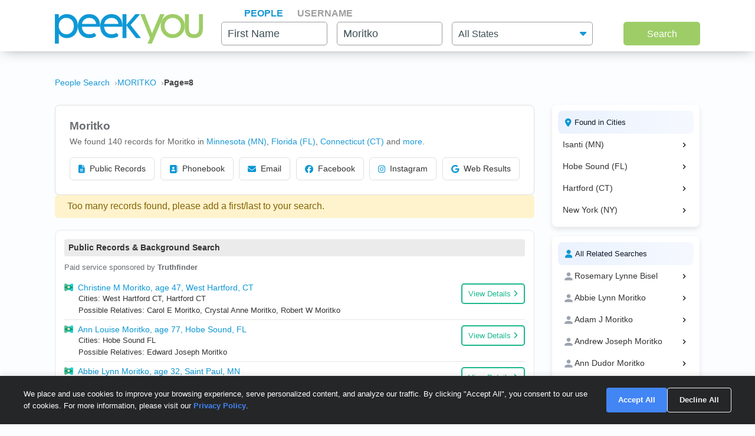

--- FILE ---
content_type: text/html; charset=UTF-8
request_url: https://www.peekyou.com/_moritko/page=8
body_size: 24515
content:



<!DOCTYPE html>
<html lang="en">
<head>
<title>Moritko Facebook, Instagram & Twitter on PeekYou | Page 8 of </title>
<link rel="icon" href="/favicon.ico" sizes="16x16 24x24 32x32 48x48 64x64" type="image/vnd.microsoft.icon" />

<meta http-equiv="content-language" content="en">
<meta name="google" content="notranslate">
<!-- Metadata -->    
<meta http-equiv="Content-Type" content="text/html; charset=utf-8" />
<meta name="description" content="Looking for Moritko? Found 140 people named Moritko along with free Facebook, Instagram, Twitter, and TikTok profiles on PeekYou - true people search." />

<meta property="og:title" content="Moritko Facebook, Instagram & Twitter on PeekYou | Page 8 of "/>
<meta property="og:type" content="website"/>
<meta property="og:description" content="Looking for Moritko? Found 140 people named Moritko along with free Facebook, Instagram, Twitter, and TikTok profiles on PeekYou - true people search."/>

<meta property="og:image" content="https://pkimgcdn.peekyou.com/8c75920b9279f278b3503910c76acd51.jpeg"/>
<meta property="og:image:width" content="1200"/>
<meta property="og:image:height" content="1537"/>
<meta property="og:image" content="https://pkimgcdn.peekyou.com/00fb2de99c5075178dc4481b261a69f9.jpeg"/>
<meta property="og:image:width" content="800"/>
<meta property="og:image:height" content="1025"/>
<meta property="og:image" content="https://pkimgcdn.peekyou.com/89a5faf510ddd112c84ad72237d1d713.jpeg"/>
<meta property="og:image:width" content="640"/>
<meta property="og:image:height" content="820"/>

<meta property="og:url" content="https://www.peekyou.com/_moritko/page=8"/>
<meta property="fb:admins" content="394796576415"/>
<meta property="og:site_name" content="PeekYou"/>

<meta name="viewport" content="width=device-width, initial-scale=1">
<meta name="viewport" content="width=device-width, initial-scale=1, maximum-scale=5, user-scalable=yes">
<meta name="msvalidate.01" content="B1497793B86E3F78BFB3E48D3C728523" />



<!-- Canonical Link -->
<link rel="canonical" href="https://www.peekyou.com/_moritko" />
<!-- CSS -->
<!-- Bootstrap -->
<link rel="stylesheet" href="/css/bootstrap/4.3.1/bootstrap.min.css">

<link rel="stylesheet" href="/css/choices.min.css?ver=1" />
<link rel="stylesheet" media="screen" href="/css/results.min.css?ver=8" type="text/css" />


<link rel="stylesheet" href="https://cdnjs.cloudflare.com/ajax/libs/font-awesome/6.6.0/css/all.min.css">



<!--[if lte IE 6s]>
<link rel="stylesheet" media="screen" href="/css/0/ie6andbelow.css" type="text/css" />
<![endif]-->
  
<!-- JS -->
<script type="text/javascript">
 if (top.location != self.location) top.location.replace(self.location);
</script>
<script type="text/javascript">
 var RefineTags = false;
 var RefineLoc = false;
</script>
<script type="text/javascript">


        var addthis_config =
       {
          data_track_linkback: true
       }

</script>

    <!-- <script type="text/javascript" src="http://ajax.googleapis.com/ajax/libs/prototype/1.6.1/prototype.js"></script> -->
        

<script type="text/javascript">var jers = Array(); var profile_id = null;var dynamic_pids = Array(); var profiles_need_reload = Array();</script>
  
<script type="text/javascript" src="/js/webtoolkit.base64.js"></script>

<!--script type="text/javascript" src="https://ajax.googleapis.com/ajax/libs/prototype/1.7.2.0/prototype.js"></script-->

<!--script src="/js/jquery/1.11.1/jquery.min.js"></script-->
<!--script src="/js/jquery/1.11.1/jquery-migrate-1.2.1.js"></script-->
<script src="/js/jquery/jquery-3.6.4.min.js?ver=2" integrity="sha256-oP6HI9z1XaZNBrJURtCoUT5SUnxFr8s3BzRl+cbzUq8="></script>
<script src="/js/jquery/jquery-migrate-3.4.1.min.js?ver=2" integrity="sha256-UnTxHm+zKuDPLfufgEMnKGXDl6fEIjtM+n1Q6lL73ok="></script>

<script type="text/javascript">$.noConflict();</script>
<script defer src="/js/frontpage/lib/bootstrap.min.js"></script>

<script defer src="/js/frontpage/lib/select2.min.js"></script>
<script defer src="/js/frontpage/script.js?ver=5"></script>
<script defer src="/js/searchbox.js?ver=32"></script>       
<script src="/js/custom.js?ver=786"></script>       


<script type="text/javascript">

function H(object) // Constructor
{
  this._object = object
}

H.prototype.toQueryString = function()
{
    return  jQuery.param( this._object );
}

H.prototype.set = function(key, value)
{
    return this._object[key] = value;
}

H.prototype.get = function(key)
{
    if (this._object[key] !== Object.prototype[key])
      return this._object[key];
}

H.prototype.unset = function(key)
{
 var value = this._object[key];
    delete this._object[key];
    return value;
}
</script>


<script type="text/javascript">var last_count = 0; </script>
    
<script type="text/javascript" src="/js/jquery.lazyload.mini.js"></script> 


<link href="/css/lib/select2/select2.css" rel="stylesheet">
<link href="/css/searchbox.css?ver=8" rel="stylesheet">

       <!-- Google Analtyics -->
    
<!-- Google tag (gtag.js) -->
<script async src="https://www.googletagmanager.com/gtag/js?id=G-CG5QBW0WMP"></script>

<script>
  window.dataLayer = window.dataLayer || [];
  function gtag(){dataLayer.push(arguments);}
  gtag('js', new Date());
  gtag('config', 'G-CG5QBW0WMP');
</script>



<script type="text/javascript">

   var _gaq = _gaq || [];
   
	

    gtag('event', 'Page_Type', {'page_type': "results",'page' : "_moritko" });


  
  
 
        var pageTracker = {
                _trackPageview: function (url) {
						gtag_trackPageview(url);
                }
        }

    </script>

    <script type="text/javascript">var _sf_startpt=(new Date()).getTime()</script>

     <script type="text/javascript">
         var start = new Date();
     </script>




  
 <!-- not bd -->
    

    
    <!-- Google Publisher Tag -->


<script>
    window.googletag = window.googletag || {cmd: []};
</script>



 <!--  ads -->

  
 

        

<link rel="stylesheet" href="/css/stylesheet.css?ver=1043">
</head>

<body id="resultsBody">
        <header id="header">
         
        <div class="container">
                                    <div class="row">
                <div class="col-md-12">
                    <div class="menu-icon">
                        <a href="/">
                            <img src="/images/frontpage/logo_letter.png" class="img-fluid" alt="PeekYou Logo Letter">
                        </a>
                    </div>
                    <div class="btn-mobile-search-wrapper">
                        <div class="btn-mobile-search outlined"><span class="icon-mobile-search"><i class="fa fa-search"></i></span>
                                                     <span class="btn-mobile-text"> Moritko</span>
                                                </div>
                    </div>
                    <div class="menu-logo-nav">
                    <div class="logo">
                        <a href="/">
                            <img src="/images/frontpage/logo.png" class="img-fluid" alt="PeekYou Logo">
                        </a>
                    </div>
                    <div class="top-nav d-block d-md-none">
                      <ul role="tablist">                        <li class="active" role="presentation"><a data-name="Search By Name" role="tab" aria-selected="true" aria-controls="panel-name" href="/"> <span>People</span><div class="line-search-burger"></div></a></li>
                       <li role="presentation"><a role="tab" aria-controls="panel-username" aria-selected="false" href="/username" data-name="Search By Username"><span> Username</span><div class="line-search-burger"></div></a></li>
                                           </ul>
              </div>
                    </div>
                </div>
                            </div>
        </div>
    </header>

    <section class="top-search-form">
    <div class="container">
        <div class="row">
          <div class="col-md-3 d-none d-md-block my-auto top-logo">
            <a href="/">
                <img src="/images/frontpage/logo.png" class="img-fluid" alt="PeekYou Logo">
            </a>
          </div>
          <div id="searchBar" class="search-barx col-md-9 my-auto">
              <div class="top-nav d-none d-md-block">
                  <ul role="tablist"> 		           <li class="active" role="presentation"><a data-name="Search By Name" role="tab" aria-selected="true" aria-controls="panel-name" href="/"> <span>People</span><div class="line-search-burger"></div></a></li>
		           <li role="presentation"><a role="tab" aria-controls="panel-username" aria-selected="false" href="/username" data-name="Search By Username"><span> Username</span><div class="line-search-burger"></div></a></li>
		           			    </ul>
              </div>
		          
                <div class="top-contact" id="panel-name" role="tabpanel" tabindex="3" aria-labelledby="tb-name">
	            <form id="searchForm" onsubmit="return false;" method="get">
	                <a href="/" class="mobile-search-notice">Search by Name</a>
					<div class="row">
					  <div class="w-25 col-3 p-0 ml-3">
					    <div class="input-box">
					      <input id="fname" name="fname"  class="textInput" type="text" value=""  placeholder="First Name" />
                          <p class="error-text" style="display:none;">Please enter a valid First Name</p>
					    </div>
					  </div>
					  <div class="w-25 col-3 p-0 ml-3">
					    <div class="input-box">
					        <input id="lname" name="lname"  class="textInput" type="text" value="Moritko"  placeholder="Last Name" />
                        	<p class="error-text" style="display:none;">Please enter a valid Last Name</p>
					    </div>
					  </div>
					  <div class="col-4 p-0 ml-3">
					    <div class="select-box">
					     <input type="hidden" name="loc_set" id="loc_set" value="">	
					     <select name="location" id="location" placeholder="All States" class="selectInput">
                          <option value="">All States</option>
                      <option title="Alaska" value="/usa/alaska">Alaska</option><option title="Alabama" value="/usa/alabama">Alabama</option><option title="Arkansas" value="/usa/arkansas">Arkansas</option><option title="Arizona" value="/usa/arizona">Arizona</option><option title="Colorado" value="/usa/colorado">Colorado</option><option title="Connecticut" value="/usa/connecticut">Connecticut</option><option title="District of Columbia" value="/usa/district_of_columbia">Washington, DC</option><option title="Delaware" value="/usa/delaware">Delaware</option><option title="Florida" value="/usa/florida">Florida</option><option title="Georgia" value="/usa/georgia">Georgia</option><option title="Hawaii" value="/usa/hawaii">Hawaii</option><option title="Idaho" value="/usa/idaho">Idaho</option><option title="Illinois" value="/usa/illinois">Illinois</option><option title="Indiana" value="/usa/indiana">Indiana</option><option title="Iowa" value="/usa/iowa">Iowa</option><option title="Kansas" value="/usa/kansas">Kansas</option><option title="Kentucky" value="/usa/kentucky">Kentucky</option><option title="Louisiana" value="/usa/louisiana">Louisiana</option><option title="Maine" value="/usa/maine">Maine</option><option title="Maryland" value="/usa/maryland">Maryland</option><option title="Massachusetts" value="/usa/massachusetts">Massachusetts</option><option title="Michigan" value="/usa/michigan">Michigan</option><option title="Minnesota" value="/usa/minnesota">Minnesota</option><option title="Mississippi" value="/usa/mississippi">Mississippi</option><option title="Missouri" value="/usa/missouri">Missouri</option><option title="Montana" value="/usa/montana">Montana</option><option title="Nebraska" value="/usa/nebraska">Nebraska</option><option title="Nevada" value="/usa/nevada">Nevada</option><option title="New Hampshire" value="/usa/new_hampshire">New Hampshire</option><option title="New Mexico" value="/usa/new_mexico">New Mexico</option><option title="New York" value="/usa/new_york">New York</option><option title="North Carolina" value="/usa/north_carolina">North Carolina</option><option title="North Dakota" value="/usa/north_dakota">North Dakota</option><option title="Ohio" value="/usa/ohio">Ohio</option><option title="Oklahoma" value="/usa/oklahoma">Oklahoma</option><option title="Oregon" value="/usa/oregon">Oregon</option><option title="Pennsylvania" value="/usa/pennsylvania">Pennsylvania</option><option title="Puerto Rico" value="/usa/puerto_rico">Puerto Rico</option><option title="Rhode Island" value="/usa/rhode_island">Rhode Island</option><option title="South Carolina" value="/usa/south_carolina">South Carolina</option><option title="South Dakota" value="/usa/south_dakota">South Dakota</option><option title="Tennessee" value="/usa/tennessee">Tennessee</option><option title="Texas" value="/usa/texas">Texas</option><option title="Utah" value="/usa/utah">Utah</option><option title="Vermont" value="/usa/vermont">Vermont</option><option title="Virginia" value="/usa/virginia">Virginia</option><option title="Washington" value="/usa/washington">Washington</option><option title="West Virginia" value="/usa/west_virginia">West Virginia</option><option title="Wisconsin" value="/usa/wisconsin">Wisconsin</option><option title="Wyoming" value="/usa/wyoming">Wyoming</option>

                        </select>
                        <p class="error-text" style="display:none;">Please enter the location</p>
					    </div>
					  </div>
					</div>  
					<button type="submit" onclick="searchbox_init('people');" value="Search" class="large"> Search </button>
	            </form>
		        </div>    
		                  </div>
        </div>
      </div>
</section>


    <div class="container">
                        <div class="row">        
            <div class="col-md-12">  
                                                <nav class="breadcrumbs" aria-label="Breadcrumb"><ol itemscope itemtype="https://schema.org/BreadcrumbList"><li itemprop="itemListElement" itemscope itemtype="https://schema.org/ListItem"><a itemprop="item" href="https://www.peekyou.com/"><span itemprop="name">People Search</span></a><meta itemprop="position" content="1"></li><li itemprop="itemListElement" itemscope itemtype="https://schema.org/ListItem"><a itemprop="item" href="https://www.peekyou.com/_moritko/page=8"><span itemprop="name"> MORITKO</span></a><meta itemprop="position" content="2"></li><li itemprop="itemListElement" itemscope itemtype="https://schema.org/ListItem"><span itemprop="name">Page=8</span><meta itemprop="position" content="3"></li></ol></nav>
                            </div>
        </div>
                <div class="row">
    <div class="col-md-9">  
                <div class="header-top">
                                <div class="header-container">
                    <section>
                                                                        <div class="meta-header">
                        <div><h1>Moritko</h1></div>
                        <div>
                            <span class="last-updated">
                            
                            </span>
                         </div>    
                        </div>
                                                <div class="meta-info">
                            <div class="records-count">We found 140 records for Moritko in <a href="/usa/minnesota/_moritko">Minnesota (MN)</a>, <a href="/usa/florida/_moritko">Florida (FL)</a>, <a href="/usa/connecticut/_moritko">Connecticut (CT)</a><div class="state-more-details">, <a href="/usa/new_york/_moritko">New York (NY)</a></div><span class="state-more-span"> and </span> <a href="javascript:;" class="state-more">more</a>.</div>
                                                    </div>
                           

                    </section>

                     
                    <section>
                                                           
                        <div class="action-buttons">
                            <button class="btn" data-type="public-records" onclick="_gaq.push(['_trackEvent', 'LiveResultsNavi', 'clicked', 'Public Records']);scrollToAnchorHeader('section_pubrec');">
                                <i class="fas fa-file-alt"></i>
                                Public Records
                            </button>
                            <button class="btn" data-type="phone-book" onclick="_gaq.push(['_trackEvent', 'LiveResultsNavi', 'clicked', 'Phonebook']);scrollToAnchorHeader('section_phonebook');">
                                <i class="fas fa-address-book"></i>
                                Phonebook
                            </button>
                            <button class="btn" data-type="email-address" onclick="_gaq.push(['_trackEvent', 'LiveResultsNavi', 'clicked', 'Email']);scrollToAnchorHeader('section_email');">
                                <i class="fas fa-envelope"></i>
                                Email
                            </button>
                            <button class="btn" data-type="facebook" onclick="_gaq.push(['_trackEvent', 'LiveResultsNavi', 'clicked', 'Facebook']);scrollToAnchorHeader('facebook_cat');">
                                <i class="fa-brands fa-facebook"></i>
                                Facebook
                            </button>
                            <button class="btn" data-type="instagram" onclick="_gaq.push(['_trackEvent', 'LiveResultsNavi', 'clicked', 'Instagram']);scrollToAnchorHeader('instagram_cat');">
                                <i class="fa-brands fa-instagram"></i>
                                Instagram
                            </button>
                             <button class="btn" data-type="tiktok" onclick="_gaq.push(['_trackEvent', 'LiveResultsNavi', 'clicked', 'web_results']);scrollToAnchorHeader('google_cat');">
                                <i class="fa-brands fa-google"></i>
                                Web Results
                            </button>
                        </div>
                    </section>
                                 </div>
              
                </div>
            </div>
         <div class="col-md-3 d-none d-md-block">
        
                                   
			<!--a href="" class="previous" title="previous"></a-->
			<!--a href="" class="expander" onclick="$('refine_controls').toggle();$('lifeMinus0', 'lifePlus0').invoke('toggle');return false"><img id="lifeMinus0" src="http://www.peekyou.com/images/lifeminus.gif" title="minimize" alt="minimize" /><img id="lifePlus0" src="http://www.peekyou.com/images/lifeplus.gif" title="expand" alt="expand" style="display:none" /></a-->


<div class="outer-center-top outer-center-top-rs">
    <div class="inner-center-top-x">
       <div class="filter-box">
			<div class="list-box mb-3 listCities">
				<div class="header-list-box">
			        <i class="fa fa-location-dot" aria-hidden="true"></i>
			        <h2>Found in Cities</h2>
			    </div>
			    <div class="results-list-box listcitiesDropDwn">
			    			    </div>
			    			</div>
			<div class="list-box listRelatedSearches">
				<div class="header-list-box">
			        <i class="fa fa-user" aria-hidden="true"></i>
			        <h2>All Related Searches</h2>
			    </div>
			    <div class="results-list-box listRelatedSearchesDropDwn">
			    			    </div>
							</div>

      </div>
    </div>
</div>
              </div>
</div>
<div class="row">
    <div class="col-md-9"> 
        <div id="resultsContainer" class="resultsContainer ">
<div id="resultsContainerProfiles">
             
          <div class="alert alert-warning error-message mb-3" style="padding-top:2px;">
        <div class="row mt-2">
        <div class="col">
            <span>Too many records found, please add a first/last to your search.</span> 
        </div>
        </div>
    </div>
                 
     <!-- web_results -->      <!-- dont_show_loaders --> 
        

 </div>



 
<!-- start of lvr-->
<div id="liveWebResults" class="box-wrap">
<script type='text/javascript'>
	var MD5 = "1fcd013f8760af286f69acf35456d1b7";
	var serialized ="+bGFzdF9uYW1lPW1vcml0a28%3D+bnVtX3Byb2ZpbGVzPTE%3D+dXJpPS9fbW9yaXRrbw%3D%3D+c2VfYm90PQ%3D%3D+Y3NyZl90b2tlbj03MHNkYzZxYXVwbjJvaWVhdW9mMWIzczVsYQ%3D%3D+RkFDRUJPT0tfRlJPTV9TSVRFTUFQPTE%3D+UkVTVUxUU19DTEFTU19EQVRFPTAxLzI4LzIwMjYgMTI6NTU6MTggcG0%3D+aXJfY2xpY2tzPTA%3D+cGZfY2xpY2tzPTA%3D+dXJpPS9fbW9yaXRrbw%3D%3D";
	var web_results_search ="[base64]";
	var case_lvr = "results";
	var URI = "/_moritko/page=8";
	var search_case = "";
	var USERTYPE = "";
	var identifier = "";
	var is_username = "";
	var is_phone = "";
	var arg;
    var is_profile = "";
    var is_mobile = "";
    var recrawl_faqs = "1";
    var se_bot = "";
</script>    

<script type="text/javascript" src="/js/init_js.js?ver=883"></script> 

<script type='text/javascript'>
	checkCachedResults();
</script>    

<input type="hidden" name="csrf_token" id="csrf_token" value="70sdc6qaupn2oieauof1b3s5la">
                                        <div id="section_header_results" class="box">
                                            <h3 id="section_pubrec">Public Records & Background Search</h3>
                                    </div>
                                                <div id="truthfinder_results" class="box">
                                                                                                <div class="result_list clearfix" id="truthfinder_results_list">
                                                                      	
		<script>
			
							writeCountLiveResults('truthfinder', 9)
									
		</script>
	
		    <div class="sponsor_top"><label class="pull-right">Paid service sponsored by <strong>Truthfinder</strong></label></div>
		
	<ul>
              	 <li class="resultsCard" data-id="_li">
		    			<div class="user_nopic">
									<svg class="icon dim webResultSprite">
						<use xlink:href="/images/sprite.svg#truthfinder"></use>
					</svg>
							</div>
		   		<div class="user_info">
		    <p class="user_line1">
		     
				<a href="https://tracking.truthfinder.com/?a=59&oc=27&c=288&s1=CM-PeekYou&s2=AG-PubrecResults&s3=CRE-APIWeb&s4=LP-288&s5=&traffic[placement]=&traffic[funnel]=bg&subtheme=&firstName=christine&lastName=moritko&city=west+hartford&state=ct" target="_blank" rel="sponsored nofollow" onClick="javascript:pageTracker._trackPageview('/outgoing/truthfinder_pubrec_results_api_web');">Christine M Moritko, age 47, West Hartford, CT</a>									<a onclick="javascript: pageTracker._trackPageview('/outgoing/truthfinder_pubrec_results_api_web');" target="_blank" rel="sponsored nofollow" href="https://tracking.truthfinder.com/?a=59&oc=27&c=288&s1=CM-PeekYou&s2=AG-PubrecResults&s3=CRE-APIWeb&s4=LP-288&s5=&traffic[placement]=&traffic[funnel]=bg&subtheme=&firstName=christine&lastName=moritko&city=west+hartford&state=ct" class="view-details-button">
												View Details<i class="fa fa-angle-right" aria-hidden="true" style="margin-left: 4px;"></i>
					</a>

														
					
					</p>
		       			
		
		<p class="user_line3">
						  <span>Cities: West Hartford CT, Hartford CT</span>
									   <span>Possible Relatives: Carol E Moritko, Crystal Anne Moritko, Robert W Moritko</span>
			        </p>         
             
                    
				
		                 
                    
				</div>
		<div class="clear"></div>   
       </li>
          	 <li class="resultsCard resultsCardBorderTop" data-id="_li">
		    			<div class="user_nopic">
									<svg class="icon dim webResultSprite">
						<use xlink:href="/images/sprite.svg#truthfinder"></use>
					</svg>
							</div>
		   		<div class="user_info">
		    <p class="user_line1">
		     
				<a href="https://tracking.truthfinder.com/?a=59&oc=27&c=288&s1=CM-PeekYou&s2=AG-PubrecResults&s3=CRE-APIWeb&s4=LP-288&s5=&traffic[placement]=&traffic[funnel]=bg&subtheme=&firstName=ann&lastName=moritko&city=hobe+sound&state=fl" target="_blank" rel="sponsored nofollow" onClick="javascript:pageTracker._trackPageview('/outgoing/truthfinder_pubrec_results_api_web');">Ann Louise Moritko, age 77, Hobe Sound, FL</a>									<a onclick="javascript: pageTracker._trackPageview('/outgoing/truthfinder_pubrec_results_api_web');" target="_blank" rel="sponsored nofollow" href="https://tracking.truthfinder.com/?a=59&oc=27&c=288&s1=CM-PeekYou&s2=AG-PubrecResults&s3=CRE-APIWeb&s4=LP-288&s5=&traffic[placement]=&traffic[funnel]=bg&subtheme=&firstName=ann&lastName=moritko&city=hobe+sound&state=fl" class="view-details-button">
												View Details<i class="fa fa-angle-right" aria-hidden="true" style="margin-left: 4px;"></i>
					</a>

														
					
					</p>
		       			
		
		<p class="user_line3">
						  <span>Cities: Hobe Sound FL</span>
									   <span>Possible Relatives: Edward Joseph Moritko</span>
			        </p>         
             
                    
				
		                 
                    
				</div>
		<div class="clear"></div>   
       </li>
          	 <li class="resultsCard resultsCardBorderTop" data-id="_li">
		    			<div class="user_nopic">
									<svg class="icon dim webResultSprite">
						<use xlink:href="/images/sprite.svg#truthfinder"></use>
					</svg>
							</div>
		   		<div class="user_info">
		    <p class="user_line1">
		     
				<a href="https://tracking.truthfinder.com/?a=59&oc=27&c=288&s1=CM-PeekYou&s2=AG-PubrecResults&s3=CRE-APIWeb&s4=LP-288&s5=&traffic[placement]=&traffic[funnel]=bg&subtheme=&firstName=abbie&lastName=moritko&city=saint+paul&state=mn" target="_blank" rel="sponsored nofollow" onClick="javascript:pageTracker._trackPageview('/outgoing/truthfinder_pubrec_results_api_web');">Abbie Lynn Moritko, age 32, Saint Paul, MN</a>									<a onclick="javascript: pageTracker._trackPageview('/outgoing/truthfinder_pubrec_results_api_web');" target="_blank" rel="sponsored nofollow" href="https://tracking.truthfinder.com/?a=59&oc=27&c=288&s1=CM-PeekYou&s2=AG-PubrecResults&s3=CRE-APIWeb&s4=LP-288&s5=&traffic[placement]=&traffic[funnel]=bg&subtheme=&firstName=abbie&lastName=moritko&city=saint+paul&state=mn" class="view-details-button">
												View Details<i class="fa fa-angle-right" aria-hidden="true" style="margin-left: 4px;"></i>
					</a>

														
					
					</p>
		       			
		
		<p class="user_line3">
						  <span>Cities: Saint Paul MN</span>
									   <span>Possible Relatives: Rosemary Lynne Bisel, Adam J Moritko, Andrew Joseph Moritko</span>
			        </p>         
             
                    
				
		                 
                    
				</div>
		<div class="clear"></div>   
       </li>
    
		<li id="truthfinder_showMore" class="showMoreToggle"> 
	  	  <span>
	 	  <a href="#" onclick="jQuery('#truthfinder_result_list_more').show();jQuery('#truthfinder_showMore').hide();_gaq.push(['_trackEvent', 'ShowMore', 'clicked', 'truthfinder_show_more']);return false;"><span class="showLinkTxt">Show More</span><span class="showLinkArrow"><i class="fa fa-chevron-down"></i></span></a>
	 </span>
	 	</li>

	</ul>

    
	<ul id="truthfinder_result_list_more" class="resultsCardMore">
	        
    <li class="resultsCard resultsCardBorderTop" data-id="_li">
		    			<div class="user_nopic">
									<svg class="icon dim webResultSprite">
						<use xlink:href="/images/sprite.svg#truthfinder"></use>
					</svg>
							</div>
		    		<div class="user_info">
		    <p class="user_line1">
		     
				<a href="https://tracking.truthfinder.com/?a=59&oc=27&c=288&s1=CM-PeekYou&s2=AG-PubrecResults&s3=CRE-APIWeb&s4=LP-288&s5=&traffic[placement]=&traffic[funnel]=bg&subtheme=&firstName=adam&lastName=moritko&city=saint+paul&state=mn" target="_blank" rel="sponsored nofollow" onClick="javascript:pageTracker._trackPageview('/outgoing/truthfinder_pubrec_results_api_web');">Adam J Moritko, age 32, Saint Paul, MN</a>									<a onclick="javascript: pageTracker._trackPageview('/outgoing/truthfinder_pubrec_results_api_web');" target="_blank" rel="sponsored nofollow" href="https://tracking.truthfinder.com/?a=59&oc=27&c=288&s1=CM-PeekYou&s2=AG-PubrecResults&s3=CRE-APIWeb&s4=LP-288&s5=&traffic[placement]=&traffic[funnel]=bg&subtheme=&firstName=adam&lastName=moritko&city=saint+paul&state=mn" class="view-details-button">
												View Details<i class="fa fa-angle-right" aria-hidden="true" style="margin-left: 4px;"></i>
					</a>
														
					
					</p>
		        		
		
		<p class="user_line3">
						  <span>Cities: Saint Paul MN</span>
									 <span>Possible Relatives: Rosemary Lynne Bisel, Abbie Lynn Moritko, Andrew Joseph Moritko</span>
			        </p>         
             
                    
				
		             
                    
				</div>
		<div class="clear"></div>   
       </li>

        
    <li class="resultsCard resultsCardBorderTop" data-id="_li">
		    			<div class="user_nopic">
									<svg class="icon dim webResultSprite">
						<use xlink:href="/images/sprite.svg#truthfinder"></use>
					</svg>
							</div>
		    		<div class="user_info">
		    <p class="user_line1">
		     
				<a href="https://tracking.truthfinder.com/?a=59&oc=27&c=288&s1=CM-PeekYou&s2=AG-PubrecResults&s3=CRE-APIWeb&s4=LP-288&s5=&traffic[placement]=&traffic[funnel]=bg&subtheme=&firstName=ann&lastName=moritko&city=hobe+sound&state=fl" target="_blank" rel="sponsored nofollow" onClick="javascript:pageTracker._trackPageview('/outgoing/truthfinder_pubrec_results_api_web');">Ann L Moritko, age 71, Hobe Sound, FL</a>									<a onclick="javascript: pageTracker._trackPageview('/outgoing/truthfinder_pubrec_results_api_web');" target="_blank" rel="sponsored nofollow" href="https://tracking.truthfinder.com/?a=59&oc=27&c=288&s1=CM-PeekYou&s2=AG-PubrecResults&s3=CRE-APIWeb&s4=LP-288&s5=&traffic[placement]=&traffic[funnel]=bg&subtheme=&firstName=ann&lastName=moritko&city=hobe+sound&state=fl" class="view-details-button">
												View Details<i class="fa fa-angle-right" aria-hidden="true" style="margin-left: 4px;"></i>
					</a>
														
					
					</p>
		        		
		
		<p class="user_line3">
						  <span>Cities: Hobe Sound FL</span>
									 <span>Possible Relatives: Ann Dudor Moritko, Edward Joseph Moritko</span>
			        </p>         
             
                    
				
		             
                    
				</div>
		<div class="clear"></div>   
       </li>

        
    <li class="resultsCard resultsCardBorderTop" data-id="_li">
		    			<div class="user_nopic">
									<svg class="icon dim webResultSprite">
						<use xlink:href="/images/sprite.svg#truthfinder"></use>
					</svg>
							</div>
		    		<div class="user_info">
		    <p class="user_line1">
		     
				<a href="https://tracking.truthfinder.com/?a=59&oc=27&c=288&s1=CM-PeekYou&s2=AG-PubrecResults&s3=CRE-APIWeb&s4=LP-288&s5=&traffic[placement]=&traffic[funnel]=bg&subtheme=&firstName=amber&lastName=moritko&city=saint+paul&state=mn" target="_blank" rel="sponsored nofollow" onClick="javascript:pageTracker._trackPageview('/outgoing/truthfinder_pubrec_results_api_web');">Amber Ann Moritko, age 27, Saint Paul, MN</a>									<a onclick="javascript: pageTracker._trackPageview('/outgoing/truthfinder_pubrec_results_api_web');" target="_blank" rel="sponsored nofollow" href="https://tracking.truthfinder.com/?a=59&oc=27&c=288&s1=CM-PeekYou&s2=AG-PubrecResults&s3=CRE-APIWeb&s4=LP-288&s5=&traffic[placement]=&traffic[funnel]=bg&subtheme=&firstName=amber&lastName=moritko&city=saint+paul&state=mn" class="view-details-button">
												View Details<i class="fa fa-angle-right" aria-hidden="true" style="margin-left: 4px;"></i>
					</a>
														
					
					</p>
		        		
		
		<p class="user_line3">
						  <span>Cities: Saint Paul MN</span>
									 <span>Possible Relatives: Rosemary Lynne Bisel, Abbie Lynn Moritko, Adam J Moritko</span>
			        </p>         
             
                    
				
		             
                    
				</div>
		<div class="clear"></div>   
       </li>

        
    <li class="resultsCard resultsCardBorderTop" data-id="_li">
		    			<div class="user_nopic">
									<svg class="icon dim webResultSprite">
						<use xlink:href="/images/sprite.svg#truthfinder"></use>
					</svg>
							</div>
		    		<div class="user_info">
		    <p class="user_line1">
		     
				<a href="https://tracking.truthfinder.com/?a=59&oc=27&c=288&s1=CM-PeekYou&s2=AG-PubrecResults&s3=CRE-APIWeb&s4=LP-288&s5=&traffic[placement]=&traffic[funnel]=bg&subtheme=&firstName=andrew&lastName=moritko&city=saint+paul&state=mn" target="_blank" rel="sponsored nofollow" onClick="javascript:pageTracker._trackPageview('/outgoing/truthfinder_pubrec_results_api_web');">Andrew Joseph Moritko, age 30, Saint Paul, MN</a>									<a onclick="javascript: pageTracker._trackPageview('/outgoing/truthfinder_pubrec_results_api_web');" target="_blank" rel="sponsored nofollow" href="https://tracking.truthfinder.com/?a=59&oc=27&c=288&s1=CM-PeekYou&s2=AG-PubrecResults&s3=CRE-APIWeb&s4=LP-288&s5=&traffic[placement]=&traffic[funnel]=bg&subtheme=&firstName=andrew&lastName=moritko&city=saint+paul&state=mn" class="view-details-button">
												View Details<i class="fa fa-angle-right" aria-hidden="true" style="margin-left: 4px;"></i>
					</a>
														
					
					</p>
		        		
		
		<p class="user_line3">
						  <span>Cities: Saint Paul MN</span>
									 <span>Possible Relatives: Rosemary Lynne Bisel, Abbie Lynn Moritko, Adam J Moritko</span>
			        </p>         
             
                    
				
		             
                    
				</div>
		<div class="clear"></div>   
       </li>

        
    <li class="resultsCard resultsCardBorderTop" data-id="_li">
		    			<div class="user_nopic">
									<svg class="icon dim webResultSprite">
						<use xlink:href="/images/sprite.svg#truthfinder"></use>
					</svg>
							</div>
		    		<div class="user_info">
		    <p class="user_line1">
		     
				<a href="https://tracking.truthfinder.com/?a=59&oc=27&c=288&s1=CM-PeekYou&s2=AG-PubrecResults&s3=CRE-APIWeb&s4=LP-288&s5=&traffic[placement]=&traffic[funnel]=bg&subtheme=&firstName=abbie&lastName=moritko&city=circle+pines&state=mn" target="_blank" rel="sponsored nofollow" onClick="javascript:pageTracker._trackPageview('/outgoing/truthfinder_pubrec_results_api_web');">Abbie Moritko, Circle Pines, MN</a>									<a onclick="javascript: pageTracker._trackPageview('/outgoing/truthfinder_pubrec_results_api_web');" target="_blank" rel="sponsored nofollow" href="https://tracking.truthfinder.com/?a=59&oc=27&c=288&s1=CM-PeekYou&s2=AG-PubrecResults&s3=CRE-APIWeb&s4=LP-288&s5=&traffic[placement]=&traffic[funnel]=bg&subtheme=&firstName=abbie&lastName=moritko&city=circle+pines&state=mn" class="view-details-button">
												View Details<i class="fa fa-angle-right" aria-hidden="true" style="margin-left: 4px;"></i>
					</a>
														
					
					</p>
		        		
		
		<p class="user_line3">
						  <span>Cities: Circle Pines MN, Minneapolis MN</span>
									 <span>Possible Relatives: Jeffrey Walter Moritko, Marguerite  Moritko, Walter Eugene Moritko</span>
			        </p>         
             
                    
				
		             
                    
				</div>
		<div class="clear"></div>   
       </li>

        
    <li class="resultsCard resultsCardBorderTop" data-id="_li">
		    			<div class="user_nopic">
									<svg class="icon dim webResultSprite">
						<use xlink:href="/images/sprite.svg#truthfinder"></use>
					</svg>
							</div>
		    		<div class="user_info">
		    <p class="user_line1">
		     
				<a href="https://tracking.truthfinder.com/?a=59&oc=27&c=288&s1=CM-PeekYou&s2=AG-PubrecResults&s3=CRE-APIWeb&s4=LP-288&s5=&traffic[placement]=&traffic[funnel]=bg&subtheme=&firstName=alina&lastName=moritko&city=new+york&state=ny" target="_blank" rel="sponsored nofollow" onClick="javascript:pageTracker._trackPageview('/outgoing/truthfinder_pubrec_results_api_web');">Alina Moritko, New York, NY</a>									<a onclick="javascript: pageTracker._trackPageview('/outgoing/truthfinder_pubrec_results_api_web');" target="_blank" rel="sponsored nofollow" href="https://tracking.truthfinder.com/?a=59&oc=27&c=288&s1=CM-PeekYou&s2=AG-PubrecResults&s3=CRE-APIWeb&s4=LP-288&s5=&traffic[placement]=&traffic[funnel]=bg&subtheme=&firstName=alina&lastName=moritko&city=new+york&state=ny" class="view-details-button">
												View Details<i class="fa fa-angle-right" aria-hidden="true" style="margin-left: 4px;"></i>
					</a>
														
					
					</p>
		        		
		
		<p class="user_line3">
						  <span>Cities: New York NY</span>
						        </p>         
             
                    
				
		             
                    
				</div>
		<div class="clear"></div>   
       </li>

    
                <li id="truthfinder_showLess" class="showMoreToggle"> 
			  			    <span>
                    <a href="#" onclick="jQuery('#truthfinder_result_list_more').hide();jQuery('#truthfinder_showMore').show();return false;" >
                    <span class="showLinkTxt">Show Less</span><span class="showLinkArrow"><i class="fa fa-chevron-up"></i></span></a>
                </span>
			 
            </li>

        
         
            
    	 </ul>
          

                                                           </div>
                                                                                        </div>
                                                <div id="instantcheckmate_results" class="box">
                                                                                                <div class="result_list clearfix" id="instantcheckmate_results_list">
                                                                      	
		<script>
			
							writeCountLiveResults('instantcheckmate', 10)
									
		</script>
	
		    <div class="sponsor_top"><label class="pull-right">Paid service sponsored by <strong>Instantcheckmate</strong></label></div>
		
	<ul>
              	 <li class="resultsCard" data-id="_li">
		    			<div class="user_nopic">
									<svg class="icon dim webResultSprite">
						<use xlink:href="/images/sprite.svg#instantcheckmate"></use>
					</svg>
							</div>
		   		<div class="user_info">
		    <p class="user_line1">
		     
				<a href="https://tracking.instantcheckmate.com/?a=59&oc=5&c=240&s1=PubRecords&s2=Web&firstName=stanley&lastName=moritko&city=isanti&state=mn" target="_blank" rel="sponsored nofollow" onClick="javascript:pageTracker._trackPageview('/outgoing/instantcheckmate_pubrec_results_api_web');">Stanley L Moritko, age 82, Isanti, MN</a>									<a onclick="javascript: pageTracker._trackPageview('/outgoing/instantcheckmate_pubrec_results_api_web');" target="_blank" rel="sponsored nofollow" href="https://tracking.instantcheckmate.com/?a=59&oc=5&c=240&s1=PubRecords&s2=Web&firstName=stanley&lastName=moritko&city=isanti&state=mn" class="view-details-button">
												View Details<i class="fa fa-angle-right" aria-hidden="true" style="margin-left: 4px;"></i>
					</a>

														
					
					</p>
		       			
		
		<p class="user_line3">
						  <span>Locations: Minneapolis MN, Isanti MN</span>
									   <span>Possible Relatives: David S Moritko,  Elaine L Moritko</span>
			        </p>         
             
                    
				
		                 
                    
				</div>
		<div class="clear"></div>   
       </li>
          	 <li class="resultsCard resultsCardBorderTop" data-id="_li">
		    			<div class="user_nopic">
									<svg class="icon dim webResultSprite">
						<use xlink:href="/images/sprite.svg#instantcheckmate"></use>
					</svg>
							</div>
		   		<div class="user_info">
		    <p class="user_line1">
		     
				<a href="https://tracking.instantcheckmate.com/?a=59&oc=5&c=240&s1=PubRecords&s2=Web&firstName=kathleen&lastName=moritko&city=chicopee&state=ma" target="_blank" rel="sponsored nofollow" onClick="javascript:pageTracker._trackPageview('/outgoing/instantcheckmate_pubrec_results_api_web');">Kathleen M Moritko, age 66, Chicopee, MA</a>									<a onclick="javascript: pageTracker._trackPageview('/outgoing/instantcheckmate_pubrec_results_api_web');" target="_blank" rel="sponsored nofollow" href="https://tracking.instantcheckmate.com/?a=59&oc=5&c=240&s1=PubRecords&s2=Web&firstName=kathleen&lastName=moritko&city=chicopee&state=ma" class="view-details-button">
												View Details<i class="fa fa-angle-right" aria-hidden="true" style="margin-left: 4px;"></i>
					</a>

														
					
					</p>
		       			
		
		<p class="user_line3">
						  <span>Locations: Minneapolis MN, Isanti MN</span>
									   <span>Possible Relatives: David S Moritko,  Elaine L Moritko</span>
			        </p>         
             
                    
				
		                 
                    
				</div>
		<div class="clear"></div>   
       </li>
          	 <li class="resultsCard resultsCardBorderTop" data-id="_li">
		    			<div class="user_nopic">
									<svg class="icon dim webResultSprite">
						<use xlink:href="/images/sprite.svg#instantcheckmate"></use>
					</svg>
							</div>
		   		<div class="user_info">
		    <p class="user_line1">
		     
				<a href="https://tracking.instantcheckmate.com/?a=59&oc=5&c=240&s1=PubRecords&s2=Web&firstName=peggy&lastName=moritko&city=minneapolis&state=mn" target="_blank" rel="sponsored nofollow" onClick="javascript:pageTracker._trackPageview('/outgoing/instantcheckmate_pubrec_results_api_web');">Peggy Ann Moritko, age 60, Minneapolis, MN</a>									<a onclick="javascript: pageTracker._trackPageview('/outgoing/instantcheckmate_pubrec_results_api_web');" target="_blank" rel="sponsored nofollow" href="https://tracking.instantcheckmate.com/?a=59&oc=5&c=240&s1=PubRecords&s2=Web&firstName=peggy&lastName=moritko&city=minneapolis&state=mn" class="view-details-button">
												View Details<i class="fa fa-angle-right" aria-hidden="true" style="margin-left: 4px;"></i>
					</a>

														
					
					</p>
		       			
		
		<p class="user_line3">
						  <span>Locations: Minneapolis MN, Isanti MN</span>
									   <span>Possible Relatives: David S Moritko,  Elaine L Moritko</span>
			        </p>         
             
                    
				
		                 
                    
				</div>
		<div class="clear"></div>   
       </li>
    
		<li id="instantcheckmate_showMore" class="showMoreToggle"> 
	  	  <span>
	 	  <a href="#" onclick="jQuery('#instantcheckmate_result_list_more').show();jQuery('#instantcheckmate_showMore').hide();_gaq.push(['_trackEvent', 'ShowMore', 'clicked', 'instantcheckmate_show_more']);return false;"><span class="showLinkTxt">Show More</span><span class="showLinkArrow"><i class="fa fa-chevron-down"></i></span></a>
	 </span>
	 	</li>

	</ul>

    
	<ul id="instantcheckmate_result_list_more" class="resultsCardMore">
	        
    <li class="resultsCard resultsCardBorderTop" data-id="_li">
		    			<div class="user_nopic">
									<svg class="icon dim webResultSprite">
						<use xlink:href="/images/sprite.svg#instantcheckmate"></use>
					</svg>
							</div>
		    		<div class="user_info">
		    <p class="user_line1">
		     
				<a href="https://tracking.instantcheckmate.com/?a=59&oc=5&c=240&s1=PubRecords&s2=Web&firstName=jeffrey&lastName=moritko&city=saint+paul&state=mn" target="_blank" rel="sponsored nofollow" onClick="javascript:pageTracker._trackPageview('/outgoing/instantcheckmate_pubrec_results_api_web');">Jeffrey W Moritko, age 51, Saint Paul, MN</a>									<a onclick="javascript: pageTracker._trackPageview('/outgoing/instantcheckmate_pubrec_results_api_web');" target="_blank" rel="sponsored nofollow" href="https://tracking.instantcheckmate.com/?a=59&oc=5&c=240&s1=PubRecords&s2=Web&firstName=jeffrey&lastName=moritko&city=saint+paul&state=mn" class="view-details-button">
												View Details<i class="fa fa-angle-right" aria-hidden="true" style="margin-left: 4px;"></i>
					</a>
														
					
					</p>
		        		
		
		<p class="user_line3">
						  <span>Locations: Minneapolis MN, Isanti MN</span>
									 <span>Possible Relatives: David S Moritko,  Elaine L Moritko</span>
			        </p>         
             
                    
				
		             
                    
				</div>
		<div class="clear"></div>   
       </li>

        
    <li class="resultsCard resultsCardBorderTop" data-id="_li">
		    			<div class="user_nopic">
									<svg class="icon dim webResultSprite">
						<use xlink:href="/images/sprite.svg#instantcheckmate"></use>
					</svg>
							</div>
		    		<div class="user_info">
		    <p class="user_line1">
		     
				<a href="https://tracking.instantcheckmate.com/?a=59&oc=5&c=240&s1=PubRecords&s2=Web&firstName=lawrence&lastName=moritko&city=minneapolis&state=mn" target="_blank" rel="sponsored nofollow" onClick="javascript:pageTracker._trackPageview('/outgoing/instantcheckmate_pubrec_results_api_web');">Lawrence C Moritko, age 49, Minneapolis, MN</a>									<a onclick="javascript: pageTracker._trackPageview('/outgoing/instantcheckmate_pubrec_results_api_web');" target="_blank" rel="sponsored nofollow" href="https://tracking.instantcheckmate.com/?a=59&oc=5&c=240&s1=PubRecords&s2=Web&firstName=lawrence&lastName=moritko&city=minneapolis&state=mn" class="view-details-button">
												View Details<i class="fa fa-angle-right" aria-hidden="true" style="margin-left: 4px;"></i>
					</a>
														
					
					</p>
		        		
		
		<p class="user_line3">
						  <span>Locations: Minneapolis MN, Isanti MN</span>
									 <span>Possible Relatives: David S Moritko,  Elaine L Moritko</span>
			        </p>         
             
                    
				
		             
                    
				</div>
		<div class="clear"></div>   
       </li>

        
    <li class="resultsCard resultsCardBorderTop" data-id="_li">
		    			<div class="user_nopic">
									<svg class="icon dim webResultSprite">
						<use xlink:href="/images/sprite.svg#instantcheckmate"></use>
					</svg>
							</div>
		    		<div class="user_info">
		    <p class="user_line1">
		     
				<a href="https://tracking.instantcheckmate.com/?a=59&oc=5&c=240&s1=PubRecords&s2=Web&firstName=jennifer&lastName=moritko&city=hugo&state=mn" target="_blank" rel="sponsored nofollow" onClick="javascript:pageTracker._trackPageview('/outgoing/instantcheckmate_pubrec_results_api_web');">Jennifer Marie Moritko, age 48, Hugo, MN</a>									<a onclick="javascript: pageTracker._trackPageview('/outgoing/instantcheckmate_pubrec_results_api_web');" target="_blank" rel="sponsored nofollow" href="https://tracking.instantcheckmate.com/?a=59&oc=5&c=240&s1=PubRecords&s2=Web&firstName=jennifer&lastName=moritko&city=hugo&state=mn" class="view-details-button">
												View Details<i class="fa fa-angle-right" aria-hidden="true" style="margin-left: 4px;"></i>
					</a>
														
					
					</p>
		        		
		
		<p class="user_line3">
						  <span>Locations: Minneapolis MN, Isanti MN</span>
									 <span>Possible Relatives: David S Moritko,  Elaine L Moritko</span>
			        </p>         
             
                    
				
		             
                    
				</div>
		<div class="clear"></div>   
       </li>

        
    <li class="resultsCard resultsCardBorderTop" data-id="_li">
		    			<div class="user_nopic">
									<svg class="icon dim webResultSprite">
						<use xlink:href="/images/sprite.svg#instantcheckmate"></use>
					</svg>
							</div>
		    		<div class="user_info">
		    <p class="user_line1">
		     
				<a href="https://tracking.instantcheckmate.com/?a=59&oc=5&c=240&s1=PubRecords&s2=Web&firstName=joseph&lastName=moritko&city=osseo&state=mn" target="_blank" rel="sponsored nofollow" onClick="javascript:pageTracker._trackPageview('/outgoing/instantcheckmate_pubrec_results_api_web');">Joseph E Moritko, age 47, Osseo, MN</a>									<a onclick="javascript: pageTracker._trackPageview('/outgoing/instantcheckmate_pubrec_results_api_web');" target="_blank" rel="sponsored nofollow" href="https://tracking.instantcheckmate.com/?a=59&oc=5&c=240&s1=PubRecords&s2=Web&firstName=joseph&lastName=moritko&city=osseo&state=mn" class="view-details-button">
												View Details<i class="fa fa-angle-right" aria-hidden="true" style="margin-left: 4px;"></i>
					</a>
														
					
					</p>
		        		
		
		<p class="user_line3">
						  <span>Locations: Minneapolis MN, Isanti MN</span>
									 <span>Possible Relatives: David S Moritko,  Elaine L Moritko</span>
			        </p>         
             
                    
				
		             
                    
				</div>
		<div class="clear"></div>   
       </li>

        
    <li class="resultsCard resultsCardBorderTop" data-id="_li">
		    			<div class="user_nopic">
									<svg class="icon dim webResultSprite">
						<use xlink:href="/images/sprite.svg#instantcheckmate"></use>
					</svg>
							</div>
		    		<div class="user_info">
		    <p class="user_line1">
		     
				<a href="https://tracking.instantcheckmate.com/?a=59&oc=5&c=240&s1=PubRecords&s2=Web&firstName=constance&lastName=moritko&city=osseo&state=mn" target="_blank" rel="sponsored nofollow" onClick="javascript:pageTracker._trackPageview('/outgoing/instantcheckmate_pubrec_results_api_web');">Constance K Moritko, age 45, Osseo, MN</a>									<a onclick="javascript: pageTracker._trackPageview('/outgoing/instantcheckmate_pubrec_results_api_web');" target="_blank" rel="sponsored nofollow" href="https://tracking.instantcheckmate.com/?a=59&oc=5&c=240&s1=PubRecords&s2=Web&firstName=constance&lastName=moritko&city=osseo&state=mn" class="view-details-button">
												View Details<i class="fa fa-angle-right" aria-hidden="true" style="margin-left: 4px;"></i>
					</a>
														
					
					</p>
		        		
		
		<p class="user_line3">
						  <span>Locations: Minneapolis MN, Isanti MN</span>
									 <span>Possible Relatives: David S Moritko,  Elaine L Moritko</span>
			        </p>         
             
                    
				
		             
                    
				</div>
		<div class="clear"></div>   
       </li>

        
    <li class="resultsCard resultsCardBorderTop" data-id="_li">
		    			<div class="user_nopic">
									<svg class="icon dim webResultSprite">
						<use xlink:href="/images/sprite.svg#instantcheckmate"></use>
					</svg>
							</div>
		    		<div class="user_info">
		    <p class="user_line1">
		     
				<a href="https://tracking.instantcheckmate.com/?a=59&oc=5&c=240&s1=PubRecords&s2=Web&firstName=michelle&lastName=bauer&city=bethel&state=mn" target="_blank" rel="sponsored nofollow" onClick="javascript:pageTracker._trackPageview('/outgoing/instantcheckmate_pubrec_results_api_web');">Michelle L Bauer, age 41, Bethel, MN</a>									<a onclick="javascript: pageTracker._trackPageview('/outgoing/instantcheckmate_pubrec_results_api_web');" target="_blank" rel="sponsored nofollow" href="https://tracking.instantcheckmate.com/?a=59&oc=5&c=240&s1=PubRecords&s2=Web&firstName=michelle&lastName=bauer&city=bethel&state=mn" class="view-details-button">
												View Details<i class="fa fa-angle-right" aria-hidden="true" style="margin-left: 4px;"></i>
					</a>
														
					
					</p>
		        		
		
		<p class="user_line3">
						  <span>Locations: Minneapolis MN, Isanti MN</span>
									 <span>Possible Relatives: David S Moritko,  Elaine L Moritko</span>
			        </p>         
             
                    
				
		             
                    
				</div>
		<div class="clear"></div>   
       </li>

        
    <li class="resultsCard resultsCardBorderTop" data-id="_li">
		    			<div class="user_nopic">
									<svg class="icon dim webResultSprite">
						<use xlink:href="/images/sprite.svg#instantcheckmate"></use>
					</svg>
							</div>
		    		<div class="user_info">
		    <p class="user_line1">
		     
				<a href="https://tracking.instantcheckmate.com/?a=59&oc=5&c=240&s1=PubRecords&s2=Web&firstName=michelle&lastName=moritko&city=denver&state=co" target="_blank" rel="sponsored nofollow" onClick="javascript:pageTracker._trackPageview('/outgoing/instantcheckmate_pubrec_results_api_web');">Michelle Stephane Moritko, age 35, Denver, CO</a>									<a onclick="javascript: pageTracker._trackPageview('/outgoing/instantcheckmate_pubrec_results_api_web');" target="_blank" rel="sponsored nofollow" href="https://tracking.instantcheckmate.com/?a=59&oc=5&c=240&s1=PubRecords&s2=Web&firstName=michelle&lastName=moritko&city=denver&state=co" class="view-details-button">
												View Details<i class="fa fa-angle-right" aria-hidden="true" style="margin-left: 4px;"></i>
					</a>
														
					
					</p>
		        		
		
		<p class="user_line3">
						  <span>Locations: Minneapolis MN, Isanti MN</span>
									 <span>Possible Relatives: David S Moritko,  Elaine L Moritko</span>
			        </p>         
             
                    
				
		             
                    
				</div>
		<div class="clear"></div>   
       </li>

    
                <li id="instantcheckmate_showLess" class="showMoreToggle"> 
			  			    <span>
                    <a href="#" onclick="jQuery('#instantcheckmate_result_list_more').hide();jQuery('#instantcheckmate_showMore').show();return false;" >
                    <span class="showLinkTxt">Show Less</span><span class="showLinkArrow"><i class="fa fa-chevron-up"></i></span></a>
                </span>
			 
            </li>

        
         
            
    	 </ul>
          

                                                           </div>
                                                                                        </div>
                                                <div id="beenverified_results" class="box">
                                                                                                <div class="result_list clearfix" id="beenverified_results_list">
                                                                                                          <span id="beenverified_progress" class="result_status">
                                            <span id="beenverified_number" class="superLoader blue">
                                               <script>progressBar['beenverified']=0; generalLoader['beenverified'] = setInterval("UpdateProgressBar('beenverified','pubrec')", 250)</script> 
                                            </span>
                                        </span>
                                        <div class="result_list clearfix" id="beenverified_results_list"></div>
                                                                                              </div>
                                                                                        </div>
                                                <div id="spokeo_results" class="box">
                                                                                                <div class="result_list clearfix" id="spokeo_results_list">
                                                                                                          <span id="spokeo_progress" class="result_status">
                                            <span id="spokeo_number" class="superLoader blue">
                                               <script>progressBar['spokeo']=0; generalLoader['spokeo'] = setInterval("UpdateProgressBar('spokeo','pubrec')", 250)</script> 
                                            </span>
                                        </span>
                                        <div class="result_list clearfix" id="spokeo_results_list"></div>
                                                                                              </div>
                                                                                        </div>
                                                                                                                                                                                                                                                                                                                                        <div id="section_header_1_results" class="box">
                                            <h3 id="section_phonebook">Phonebook</h3>
                                    </div>
                                                <div id="truthfinder_phone_results" class="box">
                                                                                                
    
    
        <script>
            writeCountLiveResults('truthfinder_phone', 1)
        </script>
    
    		 					
	
	
		
		
	
				
									<div class="result_list clearfix" id="truthfinder_phone_results_list">
		<div class="sponsor_top header"><label class="pull-right">Paid service sponsored by <strong><a class="hover-content-link" href="javascript:;">2 partners</a></strong></label>
			<div data-hover-content="" class="hover-content" data-show="false"><div data-hover-content="" class="hover-content-inner">
			<ul data-hover-content="">
			<li data-hover-content="">
			<svg class="icon dim webResultSprite"><use xlink:href="/images/sprite.svg#truthfinder"></use></svg> Truthfinder</li>
			<li data-v-765095c7="">
			<svg class="icon dim webResultSprite"><use xlink:href="/images/sprite.svg#instantcheckmate"></use></svg> Instantcheckmate</li>
			</ul>
			</div></div>
		</div>
		<ul>
			<li class="resultsCard">
				<div class="user_info">
					<p class="user_line1">
						<a href="https://tracking.truthfinder.com/?a=59&oc=27&c=282&s1=Phonebook&s2=desktop&firstName=&lastName=moritko&city=&state=" target="_blank" rel="sponsored nofollow" onClick="pageTracker._trackPageview('/outgoing/truthfinder_phone_results_static_web');">
							We Found  Moritko						</a>
					</p>
				</div>
				<div class="clear"></div> 
			</li>
			
			<li class="resultsCard">
				<div class="user_nopic">
										<svg class="icon dim webResultSprite">
						<use xlink:href="/images/sprite.svg#truthfinder"></use>
					</svg>
				</div>
				<div class="user_info">
					<p class="user_line1">
						<a href="https://tracking.truthfinder.com/?a=59&oc=27&c=282&s1=Phonebook&s2=desktop&firstName=&lastName=moritko&city=&state=" target="_blank" rel="sponsored nofollow" onClick="pageTracker._trackPageview('/outgoing/truthfinder_phone_results_static_web');">
							1)  Moritko's Phone & Current Address
						</a>
						<span class="textAlignRight truthfinder_phone_button pseudo_link">
						<a href="https://tracking.truthfinder.com/?a=59&oc=27&c=282&s1=Phonebook&s2=desktop&firstName=&lastName=moritko&city=&state=" target="_blank" rel="sponsored nofollow" onClick="pageTracker._trackPageview('/outgoing/truthfinder_phone_results_static_web');">
						<img src="/images/green_arrow.svg?0405" alt="Search Details"> Search Details</a></span>
					</p>
				</div>
				<div class="clear"></div> 
			</li>
			
			<li class="resultsCard">
				<div class="user_nopic">
										<svg class="icon dim webResultSprite">
						<use xlink:href="/images/sprite.svg#truthfinder"></use>
					</svg>
				</div>
				<div class="user_info">
				<p class="user_line1">
					<a href="https://tracking.truthfinder.com/?a=59&oc=27&c=282&s1=Phonebook&s2=desktop&firstName=&lastName=moritko&city=&state=" target="_blank" rel="sponsored nofollow" onClick="pageTracker._trackPageview('/outgoing/truthfinder_phone_results_static_web');">
						2) Social Media Profiles & More
					</a>
					<span class="textAlignRight truthfinder_phone_button pseudo_link">
					<a href="https://tracking.truthfinder.com/?a=59&oc=27&c=282&s1=Phonebook&s2=desktop&firstName=&lastName=moritko&city=&state=" target="_blank" rel="sponsored nofollow" onClick="pageTracker._trackPageview('/outgoing/truthfinder_phone_results_static_web');">
					<img src="/images/green_arrow.svg?0405" alt="Search Details"> Search Details</a></span>
				</p>
				</div>
				<div class="clear"></div> 
			</li>			
		</ul>
		</div>  	
		
		   
	     

		                                                            </div>
                                                <div id="instantcheckmate_phone_results" class="box">
                                                                                                
    
    
        <script>
            writeCountLiveResults('instantcheckmate_phone', 1)
        </script>
    
    		 					
	
	
		
		
	
				
							<div class="result_list clearfix" id="instantcheckmate_phone_results_list">
		<ul>
			<li class="resultsCard">
				<div class="user_nopic">
										<svg class="icon dim webResultSprite">
						<use xlink:href="/images/sprite.svg#instantcheckmate"></use>
					</svg>
				</div>
				<div class="user_info">
					<p class="user_line1">
						<a href="https://tracking.instantcheckmate.com/?a=59&oc=5&c=240&s1=Phonebook&s2=desktop&firstName=&lastName=moritko&city=&state=" target="_blank" rel="sponsored nofollow" onClick="pageTracker._trackPageview('/outgoing/instantcheckmate_phone_results_static_web');">
							 Moritko's Phone #, Address & More
						</a>
						<span class="textAlignRight instantcheckmate_phone_button pseudo_link">
						<a href="https://tracking.instantcheckmate.com/?a=59&oc=5&c=240&s1=Phonebook&s2=desktop&firstName=&lastName=moritko&city=&state=" target="_blank" rel="sponsored" onClick="pageTracker._trackPageview('/outgoing/instantcheckmate_phone_results_static_web');">
						<img src="/images/red_arrow.svg?0405" alt="Search Details"> Search Details</a></span>
					</p>
				</div>
				<div class="clear"></div> 
			</li>
			
			<li class="resultsCard">
				<div class="user_nopic">
										<svg class="icon dim webResultSprite">
						<use xlink:href="/images/sprite.svg#instantcheckmate"></use>
					</svg>
				</div>
				<div class="user_info">
					<p class="user_line1">
						<a href="https://tracking.instantcheckmate.com/?a=59&oc=5&c=240&s1=Phonebook&s2=desktop&firstName=&lastName=moritko&city=&state=" target="_blank" rel="sponsored nofollow" onClick="pageTracker._trackPageview('/outgoing/instantcheckmate_phone_results_static_web');">
							 Moritko's Contact Info, Social Profiles & More
						</a>
						<span class="textAlignRight instantcheckmate_phone_button pseudo_link">
						<a href="https://tracking.instantcheckmate.com/?a=59&oc=5&c=240&s1=Phonebook&s2=desktop&firstName=&lastName=moritko&city=&state=" target="_blank" rel="sponsored nofollow" onClick="pageTracker._trackPageview('/outgoing/instantcheckmate_phone_results_static_web');">
						<img rel="nofollow" src="/images/red_arrow.svg?0405" alt="Search Details"> Search Details</a></span>
					</p>
				</div>
				<div class="clear"></div> 
			</li>
		</ul>
		</div>  	
				
		   
	     

		                                                            </div>
                                                                                                                                                                                            <div id="section_header_2_results" class="box">
                                            <h3 id="section_email">Email Addresses</h3>
                                    </div>
                                                                    <div id="beenverified_email_results" class="box">
                                                                                                
    
    
        <script>
            writeCountLiveResults('beenverified_email', 1)
        </script>
    
    		 					
	
	
		
			<div class="result_list clearfix"  id="beenverified_email_results_list">
		<div class="sponsor_top header"><label class="pull-right">Paid service sponsored by <strong>BeenVerified</strong></label></div>
		<ul>
			<li class="resultsCard">
			<div class="user_nopic">
								<svg class="icon dim webResultSprite">
					<use xlink:href="/images/sprite.svg#beenverified"></use>
				</svg>
			</div>
			<div class="user_info">
				<p class="user_line1">
					<a href="https://www.beenverified.com/?fn=&ln=moritko&city=&state=&age=&utm_campaign=PeekYou_Email_Addresses_web&utm_medium=affiliate&utm_source=peekyou" target="_blank" rel="sponsored nofollow" onClick="pageTracker._trackPageview('/outgoing/beenverified_email_results_static_web');">
						View Moritko's Profiles on Facebook and 60+ Networks, moritko****@gmail
					</a>
				</p>
			</div>
			<div class="clear"></div>
			</li>
			<li class="resultsCard">
			<div class="user_nopic">
								<svg class="icon dim webResultSprite">
					<use xlink:href="/images/sprite.svg#beenverified"></use>
				</svg>
			</div>
			<div class="user_info">
				<p class="user_line1">
					<a href="https://www.beenverified.com/?fn=&ln=moritko&city=&state=&age=&utm_campaign=PeekYou_Email_Addresses_web&utm_medium=affiliate&utm_source=peekyou" target="_blank" rel="sponsored nofollow" onClick="pageTracker._trackPageview('/outgoing/beenverified_email_results_static_web');">
						View Moritko's Profiles on Facebook and 60+ Networks, moritko****@yahoo
					</a>
				</p>
			</div>
			<div class="clear"></div>
			</li>
			<li class="resultsCard">
			<div class="user_nopic">
								<svg class="icon dim webResultSprite">
					<use xlink:href="/images/sprite.svg#beenverified"></use>
				</svg>
			</div>
			<div class="user_info">
				<p class="user_line1">
					 <a href="https://www.beenverified.com/?fn=&ln=moritko&city=&state=&age=&utm_campaign=PeekYou_Email_Addresses_web&utm_medium=affiliate&utm_source=peekyou" target="_blank" rel="sponsored nofollow" onClick="pageTracker._trackPageview('/outgoing/beenverified_email_results_static_web');">
						View Moritko's Profiles on Facebook and 60+ Networks, moritko****@hotmail
					</a>
				</p>
			</div>
			<div class="clear"></div>
			</li>
			<li class="resultsCard">
			<div class="user_nopic">
								<svg class="icon dim webResultSprite">
					<use xlink:href="/images/sprite.svg#beenverified"></use>
				</svg>
			</div>
			<div class="user_info">
				<p class="user_line1">
					<a href="https://www.beenverified.com/?fn=&ln=moritko&city=&state=&age=&utm_campaign=PeekYou_Email_Addresses_web&utm_medium=affiliate&utm_source=peekyou" target="_blank" rel="sponsored nofollow" onClick="pageTracker._trackPageview('/outgoing/beenverified_email_results_static_web');">
						View Moritko's Profiles on Facebook and 60+ Networks, moritko****@aol
					</a>
				</p>
			 </p>
			</div>
			<div class="clear"></div>
			</li>
			<li class="resultsCard">
				<div class="user_nopic">
										<svg class="icon dim webResultSprite">
						<use xlink:href="/images/sprite.svg#beenverified"></use>
					</svg>
				</div>
				<div class="user_info">
					<p class="user_line1">
						<a href="https://www.beenverified.com/?fn=&ln=moritko&city=&state=&age=&utm_campaign=PeekYou_Email_Addresses_web&utm_medium=affiliate&utm_source=peekyou" target="_blank" rel="sponsored nofollow" onClick="pageTracker._trackPageview('/outgoing/beenverified_email_results_static_web');">
							View Moritko's Profiles on Facebook and 60+ Networks, moritko****@outlook
						</a>
					</p>
				 </p>
				</div>
				<div class="clear"></div>
			</li>
		</ul>
		</div>  	
		
	
				
								
		   
	     

		                                                            </div>
                                                                                                            <div id="beenverified_static_results" class="box">
                                                                        <h3 id="beenverified_static_cat">Contact Information & Locality History</h3>
                                                                            
    
    
        <script>
            writeCountLiveResults('beenverified_static', 1)
        </script>
    
    		 					
	
	
		
		
	
				
					<div class="result_list clearfix"  id="beenverified_static_results_list">
		<div class="sponsor_top header"><label class="pull-right">Paid service sponsored by <strong>BeenVerified</strong></label></div>
		<ul>
			<li class="resultsCard">
			<div class="user_nopic">
								<svg class="icon dim webResultSprite">
					<use xlink:href="/images/sprite.svg#beenverified"></use>
				</svg>
			</div>
			<div class="user_info">
			<p class="user_line1">
				<a href="https://www.beenverified.com/?fn=&ln=moritko&city=&state=&age=&bvid=&utm_source=peekyou&utm_medium=channel_partner&utm_campaign=Peekyou_Contact_Address_Results_Button&utm_content=static" target="_blank" rel="sponsored nofollow" onClick="pageTracker._trackPageview('/outgoing/beenverified_contactinfo_results_static_web');">
					 M...				</a>
				<span class="textAlignRight d-flex justify-content-end">
				<a href="https://www.beenverified.com/?fn=&ln=moritko&city=&state=&age=&bvid=&utm_source=peekyou&utm_medium=channel_partner&utm_campaign=Peekyou_Contact_Address_Results_Button&utm_content=static" target="_blank" rel="sponsored nofollow" onClick="pageTracker._trackPageview('/outgoing/beenverified_contactinfo_results_static_web');">
								<button class="btn_bv_contactinfo"><label class="text">Search Details</label><label class="icon"><i class="fa fa-angle-right" aria-hidden="true"></i></label></button></a></span>
			</p>
			 <p class="user_line3">
				Search locality history, phone, age and more.
			 </p>
			</div>
			<div class="clear"></div> 
			</li>
		</ul>
		</div>  	
						
		   
	     

		                                                            </div>
                                                                                        <div id="facebook_results" class="box social">
                                                                        <h3 id="facebook_cat">Facebook</h3>
                                                                            <div class="result_list clearfix" id="facebook_results_list">
                                                                      	
		<script>
			
							writeCountLiveResults('facebook', 16)
							
				    ImgProcess('["00fb2de99c5075178dc4481b261a69f9","05eba2bff5c5defac8f040839a52ec92","ddada68425ae19daafe591ec9b56f83a","4c8f6b442ebcbedb04c3dd267edc3ffd","e7d3591f8103488671d9f48af695c269","3327ab5bae9dcac187f855058c8671f1","5c8d930af13f4361ce053cabd6be9bc8","8bcdc2b63263d71ce10088f31dc1cc94","76eee1983f5011fcbdde58d0a99380d2","6d0c8af7e7df2c81e1e5e5027f50e04a","b5c429e7ac7534f9e61ddada56e6c91f","ef5c61199165dbc19a9379964bdad0ac","13e4b4d93208fff1bf1e9549b16b395e","c90a77cef5bd33a41eeb7235c2135200","dbdbe83916dc98e385d63c879a7d0447","69aec3b4cd2b513d2ab72a7c5b0ae82e"]','facebook');
				
									
		</script>
	
		
	<ul>
              	 <li class="resultsCard" data-id="00fb2de99c5075178dc4481b261a69f9_li">
		    			<div class="user_pic preview">
				 										<img title="Daryl Moritko - Facebook"class="blur" data-id="00fb2de99c5075178dc4481b261a69f9_src" src="https://pkimgcdn.peekyou.com/00fb2de99c5075178dc4481b261a69f9.jpeg" alt="Profile Picture of Daryl Moritko (@daryl.moritko) on Facebook"  data-alt="daryl.moritko" />
				 			</div>
		   		<div class="user_info">
		    <p class="user_line1">
		     
				<a href="https://www.facebook.com/daryl.moritko" target="_blank" rel="nofollow" onClick="javascript:pageTracker._trackPageview('/outgoing/facebook_results_web');">Daryl Moritko</a><span class="usr_1"> • daryl.moritko</span>												<a onclick="javascript: pageTracker._trackPageview('/outgoing/facebook_results_web');" class="user_extra_details" data-dtl="{sec:'facebook', id:'00fb2de99c5075178dc4481b261a69f9', username:'daryl.moritko'}" target="_blank" rel="nofollow" href="">
					<img src="/images/social/discover_more_nb.svg" alt="View Details" width="110">
				</a>
										
					
					</p>
		       			
		     
                    
				
		                 
                    
				</div>
		<div class="clear"></div>   
       </li>
          	 <li class="resultsCard resultsCardBorderTop" data-id="05eba2bff5c5defac8f040839a52ec92_li">
		    			<div class="user_pic preview">
				 										<img title="Татьяна Моритко - Facebook"class="blur" data-id="05eba2bff5c5defac8f040839a52ec92_src" src="https://pkimgcdn.peekyou.com/05eba2bff5c5defac8f040839a52ec92.jpeg" alt="Profile Picture of Татьяна Моритко (@Татьяна-Моритко) on Facebook"  data-alt="Татьяна-Моритко" />
				 			</div>
		   		<div class="user_info">
		    <p class="user_line1">
		     
				<a href="https://www.facebook.com/people/%D0%A2%D0%B0%D1%82%D1%8C%D1%8F%D0%BD%D0%B0-%D0%9C%D0%BE%D1%80%D0%B8%D1%82%D0%BA%D0%BE/100013751975959/" target="_blank" rel="nofollow" onClick="javascript:pageTracker._trackPageview('/outgoing/facebook_results_web');">Татьяна Моритко</a><span class="usr_1"> • Татьяна-Моритко</span>												<a onclick="javascript: pageTracker._trackPageview('/outgoing/facebook_results_web');" class="user_extra_details" data-dtl="{sec:'facebook', id:'05eba2bff5c5defac8f040839a52ec92', username:'100013751975959'}" target="_blank" rel="nofollow" href="">
					<img src="/images/social/discover_more_nb.svg" alt="View Details" width="110">
				</a>
										
					
					</p>
		       			
		     
                    
				
		                 
                    
				</div>
		<div class="clear"></div>   
       </li>
          	 <li class="resultsCard resultsCardBorderTop" data-id="ddada68425ae19daafe591ec9b56f83a_li">
		    			<div class="user_pic preview">
				 										<img title="Harriet Moritko - Facebook"class="blur" data-id="ddada68425ae19daafe591ec9b56f83a_src" src="https://pkimgcdn.peekyou.com/ddada68425ae19daafe591ec9b56f83a.jpeg" alt="Profile Picture of Harriet Moritko (@harriet.moritko.75) on Facebook"  data-alt="harriet.moritko.75" />
				 			</div>
		   		<div class="user_info">
		    <p class="user_line1">
		     
				<a href="https://www.facebook.com/harriet.moritko.75" target="_blank" rel="nofollow" onClick="javascript:pageTracker._trackPageview('/outgoing/facebook_results_web');">Harriet Moritko</a><span class="usr_1"> • harriet.moritko.75</span>												<a onclick="javascript: pageTracker._trackPageview('/outgoing/facebook_results_web');" class="user_extra_details" data-dtl="{sec:'facebook', id:'ddada68425ae19daafe591ec9b56f83a', username:'harriet.moritko.75'}" target="_blank" rel="nofollow" href="">
					<img src="/images/social/discover_more_nb.svg" alt="View Details" width="110">
				</a>
										
					
					</p>
		       			
		     
                    
				
		                 
                    
				</div>
		<div class="clear"></div>   
       </li>
          	 <li class="resultsCard resultsCardBorderTop" data-id="4c8f6b442ebcbedb04c3dd267edc3ffd_li">
		    			<div class="user_pic preview">
				 										<img title="Valeriu Moritko - Facebook"class="blur" data-id="4c8f6b442ebcbedb04c3dd267edc3ffd_src" src="https://pkimgcdn.peekyou.com/4c8f6b442ebcbedb04c3dd267edc3ffd.jpeg" alt="Profile Picture of Valeriu Moritko (@valeriu.moritko) on Facebook"  data-alt="valeriu.moritko" />
				 			</div>
		   		<div class="user_info">
		    <p class="user_line1">
		     
				<a href="https://www.facebook.com/valeriu.moritko" target="_blank" rel="nofollow" onClick="javascript:pageTracker._trackPageview('/outgoing/facebook_results_web');">Valeriu Moritko</a><span class="usr_1"> • valeriu.moritko</span>												<a onclick="javascript: pageTracker._trackPageview('/outgoing/facebook_results_web');" class="user_extra_details" data-dtl="{sec:'facebook', id:'4c8f6b442ebcbedb04c3dd267edc3ffd', username:'valeriu.moritko'}" target="_blank" rel="nofollow" href="">
					<img src="/images/social/discover_more_nb.svg" alt="View Details" width="110">
				</a>
										
					
					</p>
		       			
		     
                    
				
		                 
                    
				</div>
		<div class="clear"></div>   
       </li>
    
		<li id="facebook_showMore" class="showMoreToggle"> 
	  	  <span>
	 	  <a href="#" onclick="jQuery('#facebook_result_list_more').show();jQuery('#facebook_showMore').hide();_gaq.push(['_trackEvent', 'ShowMore', 'clicked', 'facebook_show_more']);return false;"><span class="showLinkTxt">Show More</span><span class="showLinkArrow"><i class="fa fa-chevron-down"></i></span></a>
	 </span>
	 	</li>

	</ul>

    
	<ul id="facebook_result_list_more" class="resultsCardMore">
	        
    <li class="resultsCard resultsCardBorderTop" data-id="e7d3591f8103488671d9f48af695c269_li">
		    			<div class="user_pic preview">
				 					<img title="Valeriu Moritko - Facebook"class="blur" data-id="e7d3591f8103488671d9f48af695c269_src" src="https://pkimgcdn.peekyou.com/e7d3591f8103488671d9f48af695c269.jpeg" alt="Profile Picture of Valeriu Moritko (@valeriu.moritko.1) on Facebook" data-alt="valeriu.moritko.1" />
				 			</div>
		    		<div class="user_info">
		    <p class="user_line1">
		     
				<a href="https://www.facebook.com/valeriu.moritko.1" target="_blank" rel="nofollow" onClick="javascript:pageTracker._trackPageview('/outgoing/facebook_results_web');">Valeriu Moritko</a><span class="usr_1"> • valeriu.moritko.1</span>												<a onclick="javascript: pageTracker._trackPageview('/outgoing/facebook_results_web');" class="user_extra_details" data-dtl="{sec:'facebook', id:'e7d3591f8103488671d9f48af695c269', username:'valeriu.moritko.1'}" target="_blank" rel="nofollow" href="">
					<img src="/images/social/discover_more_nb.svg" alt="View Details" width="110">
				</a>
										
					
					</p>
		        		
		     
                    
				
		             
                    
				</div>
		<div class="clear"></div>   
       </li>

        
    <li class="resultsCard resultsCardBorderTop" data-id="3327ab5bae9dcac187f855058c8671f1_li">
		    			<div class="user_pic preview">
				 					<img title="Connie Moritko - Facebook"class="blur" data-id="3327ab5bae9dcac187f855058c8671f1_src" src="https://pkimgcdn.peekyou.com/3327ab5bae9dcac187f855058c8671f1.jpeg" alt="Profile Picture of Connie Moritko (@connie.moritko.9) on Facebook" data-alt="connie.moritko.9" />
				 			</div>
		    		<div class="user_info">
		    <p class="user_line1">
		     
				<a href="https://www.facebook.com/connie.moritko.9" target="_blank" rel="nofollow" onClick="javascript:pageTracker._trackPageview('/outgoing/facebook_results_web');">Connie Moritko</a><span class="usr_1"> • connie.moritko.9</span>												<a onclick="javascript: pageTracker._trackPageview('/outgoing/facebook_results_web');" class="user_extra_details" data-dtl="{sec:'facebook', id:'3327ab5bae9dcac187f855058c8671f1', username:'connie.moritko.9'}" target="_blank" rel="nofollow" href="">
					<img src="/images/social/discover_more_nb.svg" alt="View Details" width="110">
				</a>
										
					
					</p>
		        		
		     
                    
				
		             
                    
				</div>
		<div class="clear"></div>   
       </li>

        
    <li class="resultsCard resultsCardBorderTop" data-id="5c8d930af13f4361ce053cabd6be9bc8_li">
		    			<div class="user_pic preview">
				 					<img title="Harriet Moritko - Facebook"class="blur" data-id="5c8d930af13f4361ce053cabd6be9bc8_src" src="https://pkimgcdn.peekyou.com/5c8d930af13f4361ce053cabd6be9bc8.jpeg" alt="Profile Picture of Harriet Moritko (@harriet.moritko.5) on Facebook" data-alt="harriet.moritko.5" />
				 			</div>
		    		<div class="user_info">
		    <p class="user_line1">
		     
				<a href="https://www.facebook.com/harriet.moritko.5" target="_blank" rel="nofollow" onClick="javascript:pageTracker._trackPageview('/outgoing/facebook_results_web');">Harriet Moritko</a><span class="usr_1"> • harriet.moritko.5</span>												<a onclick="javascript: pageTracker._trackPageview('/outgoing/facebook_results_web');" class="user_extra_details" data-dtl="{sec:'facebook', id:'5c8d930af13f4361ce053cabd6be9bc8', username:'harriet.moritko.5'}" target="_blank" rel="nofollow" href="">
					<img src="/images/social/discover_more_nb.svg" alt="View Details" width="110">
				</a>
										
					
					</p>
		        		
		     
                    
				
		             
                    
				</div>
		<div class="clear"></div>   
       </li>

        
    <li class="resultsCard resultsCardBorderTop" data-id="8bcdc2b63263d71ce10088f31dc1cc94_li">
		    			<div class="user_pic preview">
				 					<img title="Harriet Moritko - Facebook"class="blur" data-id="8bcdc2b63263d71ce10088f31dc1cc94_src" src="https://pkimgcdn.peekyou.com/8bcdc2b63263d71ce10088f31dc1cc94.jpeg" alt="Profile Picture of Harriet Moritko (@harriet.moritko.9) on Facebook" data-alt="harriet.moritko.9" />
				 			</div>
		    		<div class="user_info">
		    <p class="user_line1">
		     
				<a href="https://www.facebook.com/harriet.moritko.9" target="_blank" rel="nofollow" onClick="javascript:pageTracker._trackPageview('/outgoing/facebook_results_web');">Harriet Moritko</a><span class="usr_1"> • harriet.moritko.9</span>												<a onclick="javascript: pageTracker._trackPageview('/outgoing/facebook_results_web');" class="user_extra_details" data-dtl="{sec:'facebook', id:'8bcdc2b63263d71ce10088f31dc1cc94', username:'harriet.moritko.9'}" target="_blank" rel="nofollow" href="">
					<img src="/images/social/discover_more_nb.svg" alt="View Details" width="110">
				</a>
										
					
					</p>
		        		
		     
                    
				
		             
                    
				</div>
		<div class="clear"></div>   
       </li>

        
    <li class="resultsCard resultsCardBorderTop" data-id="76eee1983f5011fcbdde58d0a99380d2_li">
		    			<div class="user_pic preview">
				 					<img title="Naia Moritko - Facebook"class="blur" data-id="76eee1983f5011fcbdde58d0a99380d2_src" src="https://pkimgcdn.peekyou.com/76eee1983f5011fcbdde58d0a99380d2.jpeg" alt="Profile Picture of Naia Moritko (@naia.moritko) on Facebook" data-alt="naia.moritko" />
				 			</div>
		    		<div class="user_info">
		    <p class="user_line1">
		     
				<a href="https://www.facebook.com/naia.moritko" target="_blank" rel="nofollow" onClick="javascript:pageTracker._trackPageview('/outgoing/facebook_results_web');">Naia Moritko</a><span class="usr_1"> • naia.moritko</span>												<a onclick="javascript: pageTracker._trackPageview('/outgoing/facebook_results_web');" class="user_extra_details" data-dtl="{sec:'facebook', id:'76eee1983f5011fcbdde58d0a99380d2', username:'naia.moritko'}" target="_blank" rel="nofollow" href="">
					<img src="/images/social/discover_more_nb.svg" alt="View Details" width="110">
				</a>
										
					
					</p>
		        		
		     
                    
				
		             
                    
				</div>
		<div class="clear"></div>   
       </li>

        
    <li class="resultsCard resultsCardBorderTop" data-id="6d0c8af7e7df2c81e1e5e5027f50e04a_li">
		    			<div class="user_pic preview">
				 					<img title="Carole Moritko - Facebook"class="blur" data-id="6d0c8af7e7df2c81e1e5e5027f50e04a_src" src="https://pkimgcdn.peekyou.com/6d0c8af7e7df2c81e1e5e5027f50e04a.jpeg" alt="Profile Picture of Carole Moritko (@carole.moritko) on Facebook" data-alt="carole.moritko" />
				 			</div>
		    		<div class="user_info">
		    <p class="user_line1">
		     
				<a href="https://www.facebook.com/carole.moritko" target="_blank" rel="nofollow" onClick="javascript:pageTracker._trackPageview('/outgoing/facebook_results_web');">Carole Moritko</a><span class="usr_1"> • carole.moritko</span>												<a onclick="javascript: pageTracker._trackPageview('/outgoing/facebook_results_web');" class="user_extra_details" data-dtl="{sec:'facebook', id:'6d0c8af7e7df2c81e1e5e5027f50e04a', username:'carole.moritko'}" target="_blank" rel="nofollow" href="">
					<img src="/images/social/discover_more_nb.svg" alt="View Details" width="110">
				</a>
										
					
					</p>
		        		
		     
                    
				
		             
                    
				</div>
		<div class="clear"></div>   
       </li>

        
    <li class="resultsCard resultsCardBorderTop" data-id="b5c429e7ac7534f9e61ddada56e6c91f_li">
		    			<div class="user_pic preview">
				 					<img title="Adam Moritko - Facebook"class="blur" data-id="b5c429e7ac7534f9e61ddada56e6c91f_src" src="https://pkimgcdn.peekyou.com/b5c429e7ac7534f9e61ddada56e6c91f.jpeg" alt="Profile Picture of Adam Moritko (@adam.moritko) on Facebook" data-alt="adam.moritko" />
				 			</div>
		    		<div class="user_info">
		    <p class="user_line1">
		     
				<a href="https://www.facebook.com/adam.moritko" target="_blank" rel="nofollow" onClick="javascript:pageTracker._trackPageview('/outgoing/facebook_results_web');">Adam Moritko</a><span class="usr_1"> • adam.moritko</span>												<a onclick="javascript: pageTracker._trackPageview('/outgoing/facebook_results_web');" class="user_extra_details" data-dtl="{sec:'facebook', id:'b5c429e7ac7534f9e61ddada56e6c91f', username:'adam.moritko'}" target="_blank" rel="nofollow" href="">
					<img src="/images/social/discover_more_nb.svg" alt="View Details" width="110">
				</a>
										
					
					</p>
		        		
		     
                    
				
		             
                    
				</div>
		<div class="clear"></div>   
       </li>

        
    <li class="resultsCard resultsCardBorderTop" data-id="ef5c61199165dbc19a9379964bdad0ac_li">
		    			<div class="user_pic preview">
				 					<img title="Larry Moritko - Facebook"class="blur" data-id="ef5c61199165dbc19a9379964bdad0ac_src" src="https://pkimgcdn.peekyou.com/ef5c61199165dbc19a9379964bdad0ac.jpeg" alt="Profile Picture of Larry Moritko (@larry.moritko.3) on Facebook" data-alt="larry.moritko.3" />
				 			</div>
		    		<div class="user_info">
		    <p class="user_line1">
		     
				<a href="https://www.facebook.com/larry.moritko.3" target="_blank" rel="nofollow" onClick="javascript:pageTracker._trackPageview('/outgoing/facebook_results_web');">Larry Moritko</a><span class="usr_1"> • larry.moritko.3</span>												<a onclick="javascript: pageTracker._trackPageview('/outgoing/facebook_results_web');" class="user_extra_details" data-dtl="{sec:'facebook', id:'ef5c61199165dbc19a9379964bdad0ac', username:'larry.moritko.3'}" target="_blank" rel="nofollow" href="">
					<img src="/images/social/discover_more_nb.svg" alt="View Details" width="110">
				</a>
										
					
					</p>
		        		
		     
                    
				
		             
                    
				</div>
		<div class="clear"></div>   
       </li>

        
    <li class="resultsCard resultsCardBorderTop" data-id="13e4b4d93208fff1bf1e9549b16b395e_li">
		    			<div class="user_pic preview">
				 					<img title="Janet Moritko - Facebook"class="blur" data-id="13e4b4d93208fff1bf1e9549b16b395e_src" src="https://pkimgcdn.peekyou.com/13e4b4d93208fff1bf1e9549b16b395e.jpeg" alt="Profile Picture of Janet Moritko (@Janet-Moritko) on Facebook" data-alt="Janet-Moritko" />
				 			</div>
		    		<div class="user_info">
		    <p class="user_line1">
		     
				<a href="https://www.facebook.com/people/Janet-Moritko/100070647055490/" target="_blank" rel="nofollow" onClick="javascript:pageTracker._trackPageview('/outgoing/facebook_results_web');">Janet Moritko</a><span class="usr_1"> • Janet-Moritko</span>												<a onclick="javascript: pageTracker._trackPageview('/outgoing/facebook_results_web');" class="user_extra_details" data-dtl="{sec:'facebook', id:'13e4b4d93208fff1bf1e9549b16b395e', username:'100070647055490'}" target="_blank" rel="nofollow" href="">
					<img src="/images/social/discover_more_nb.svg" alt="View Details" width="110">
				</a>
										
					
					</p>
		        		
		     
                    
				
		             
                    
				</div>
		<div class="clear"></div>   
       </li>

        
    <li class="resultsCard resultsCardBorderTop" data-id="c90a77cef5bd33a41eeb7235c2135200_li">
		    			<div class="user_pic preview">
				 					<img title="Abbie Moritko - Facebook"class="blur" data-id="c90a77cef5bd33a41eeb7235c2135200_src" src="https://pkimgcdn.peekyou.com/c90a77cef5bd33a41eeb7235c2135200.jpeg" alt="Profile Picture of Abbie Moritko (@abbie.moritko.3) on Facebook" data-alt="abbie.moritko.3" />
				 			</div>
		    		<div class="user_info">
		    <p class="user_line1">
		     
				<a href="https://www.facebook.com/abbie.moritko.3" target="_blank" rel="nofollow" onClick="javascript:pageTracker._trackPageview('/outgoing/facebook_results_web');">Abbie Moritko</a><span class="usr_1"> • abbie.moritko.3</span>												<a onclick="javascript: pageTracker._trackPageview('/outgoing/facebook_results_web');" class="user_extra_details" data-dtl="{sec:'facebook', id:'c90a77cef5bd33a41eeb7235c2135200', username:'abbie.moritko.3'}" target="_blank" rel="nofollow" href="">
					<img src="/images/social/discover_more_nb.svg" alt="View Details" width="110">
				</a>
										
					
					</p>
		        		
		     
                    
				
		             
                    
				</div>
		<div class="clear"></div>   
       </li>

        
    <li class="resultsCard resultsCardBorderTop" data-id="dbdbe83916dc98e385d63c879a7d0447_li">
		    			<div class="user_pic preview">
				 					<img title="Harriet Moritko - Facebook"class="blur" data-id="dbdbe83916dc98e385d63c879a7d0447_src" src="https://pkimgcdn.peekyou.com/dbdbe83916dc98e385d63c879a7d0447.jpeg" alt="Profile Picture of Harriet Moritko (@harriet.moritko) on Facebook" data-alt="harriet.moritko" />
				 			</div>
		    		<div class="user_info">
		    <p class="user_line1">
		     
				<a href="https://www.facebook.com/harriet.moritko" target="_blank" rel="nofollow" onClick="javascript:pageTracker._trackPageview('/outgoing/facebook_results_web');">Harriet Moritko</a><span class="usr_1"> • harriet.moritko</span>												<a onclick="javascript: pageTracker._trackPageview('/outgoing/facebook_results_web');" class="user_extra_details" data-dtl="{sec:'facebook', id:'dbdbe83916dc98e385d63c879a7d0447', username:'harriet.moritko'}" target="_blank" rel="nofollow" href="">
					<img src="/images/social/discover_more_nb.svg" alt="View Details" width="110">
				</a>
										
					
					</p>
		        		
		     
                    
				
		             
                    
				</div>
		<div class="clear"></div>   
       </li>

        
    <li class="resultsCard resultsCardBorderTop" data-id="69aec3b4cd2b513d2ab72a7c5b0ae82e_li">
		    			<div class="user_pic preview">
				 					<img title="Crystal Moritko - Facebook"class="blur" data-id="69aec3b4cd2b513d2ab72a7c5b0ae82e_src" src="https://pkimgcdn.peekyou.com/69aec3b4cd2b513d2ab72a7c5b0ae82e.jpeg" alt="Profile Picture of Crystal Moritko (@crystal.moritko) on Facebook" data-alt="crystal.moritko" />
				 			</div>
		    		<div class="user_info">
		    <p class="user_line1">
		     
				<a href="https://www.facebook.com/crystal.moritko" target="_blank" rel="nofollow" onClick="javascript:pageTracker._trackPageview('/outgoing/facebook_results_web');">Crystal Moritko</a><span class="usr_1"> • crystal.moritko</span>												<a onclick="javascript: pageTracker._trackPageview('/outgoing/facebook_results_web');" class="user_extra_details" data-dtl="{sec:'facebook', id:'69aec3b4cd2b513d2ab72a7c5b0ae82e', username:'crystal.moritko'}" target="_blank" rel="nofollow" href="">
					<img src="/images/social/discover_more_nb.svg" alt="View Details" width="110">
				</a>
										
					
					</p>
		        		
		     
                    
				
		             
                    
				</div>
		<div class="clear"></div>   
       </li>

    
                <li id="facebook_showLess" class="showMoreToggle"> 
			  			    <span>
                    <a href="#" onclick="jQuery('#facebook_result_list_more').hide();jQuery('#facebook_showMore').show();return false;" >
                    <span class="showLinkTxt">Show Less</span><span class="showLinkArrow"><i class="fa fa-chevron-up"></i></span></a>
                </span>
			 
            </li>

        
         
            
    	 </ul>
          

                                                           </div>
                                                                                        </div>
                                                <div id="instagram_results" class="box social">
                                                                        <h3 id="instagram_cat">Instagram</h3>
                                                                            <div class="result_list clearfix" id="instagram_results_list">
                                                                      	
		<script>
			
							writeCountLiveResults('instagram', 47)
							
				    ImgProcess('["af88c0820c5172bc788a741f00b3af95","e7402459d796312cdaa85c30e2083e7d","6361d0d8c704dfa004c08755aa388ef8","5f4f3ba64b649a7aa679b771eece8130","0f175b2be6588a126bdf6812636ce259","9f4b9d38b8dff3211ac4544b30eb7e25","39e7d42974dab2780f3203a560c71bc7","ba712bb65ce8e73e777dd064fe156e48","7f463341b9864cb2575a83917b2d0d01","a0e3f9ba050f382c8c7dabaacf50115c","7da8be6b3d35a78540392a8fe81c1661","abad84f4de0875605e9dc107777187fb","866065a1fffacf3f28d1120d6afc0f63","fdad190b0a1a43ef97680dbbf39ed4f4","7d0f954afaef127f32548f2de8f31ba8","aecf7012f542d9e8acf5bce5304fa894","7d3626b37fbb59c1f66a78fd1088c5ca","8e3be603c2efa9e10e1e11add162f91b","3c124a744d394bbefbf93466537baa04","dbccc1ee122cb9ea90ea1140283c766d","8c75920b9279f278b3503910c76acd51","b31ad8586d5b090299ff63433d86a4db","de4433291c1e4d1fc52c4d899056269f","f22805a9aa878c3fd4a756ba944ff24f","b5dcd549217a1e9153b8f12994de8b94","7c19eee506fb6f4eb1e811348c8a7f71","1c1470a1b07acd53d97663d98cd74a84","8bec9c309a212de565091b9eaf1a5b7f","329fa9db9872eba38506f59da2c4d26f","0cf73d6b5b4fe37696c875d53cb10063","0b2494f6211807e3066c9f4bb0674590","74e6ebed482949a29f3f876a96f37f14","21d77e38090557880e84c4d6061a0f6b","3faa0616e08503eede5ae5de1331660e","af91406c44f8a10c4b5dee25529c0329","e4dd8082ebfdde85b665cbef1491f434","c65a068621f99b0a675e28ce0189ab03","7aa7f45a4379030b03a5d4b206681169","abd741385252b6ea8b4c97d44c454daa","b63a15cd3b184c063c16b237c8b55203","8b30300a5846da4c68bf314f3569f2a7","bf825ebdb637eff78dbd28e942553bac","d0bd94188293645f70ea2b093016b0e6","f2b6380bf2f5a17a667772daf37eb9ee","b6fe4741ca5cc57609de103c2e42157c","e64b9983e175b8c8503f1533c18196ef","a29cd07b5547a1aa332f7005609aafca"]','instagram');
				
									
		</script>
	
		
	<ul>
              	 <li class="resultsCard" data-id="af88c0820c5172bc788a741f00b3af95_li">
		    			<div class="user_pic preview">
				 										<img title="Joe Moritko - Instagram"class="blur" data-id="af88c0820c5172bc788a741f00b3af95_src" src="https://pkimgcdn.peekyou.com/af88c0820c5172bc788a741f00b3af95.jpeg" alt="Profile Picture of Joe Moritko (@jmoritko) on Instagram"  data-alt="jmoritko" />
				 			</div>
		   		<div class="user_info">
		    <p class="user_line1">
		     
				<a href="https://instagram.com/jmoritko" target="_blank" rel="nofollow" onClick="javascript:pageTracker._trackPageview('/outgoing/instagram_results_web');">Joe Moritko</a><span class="usr_1"> • jmoritko</span>														
					
					</p>
		       			
		     
                    
				
		                 
                    
				</div>
		<div class="clear"></div>   
       </li>
          	 <li class="resultsCard resultsCardBorderTop" data-id="e7402459d796312cdaa85c30e2083e7d_li">
		    			<div class="user_pic preview">
				 										<img title="Rob Moritko - Instagram"class="blur" data-id="e7402459d796312cdaa85c30e2083e7d_src" src="https://pkimgcdn.peekyou.com/e7402459d796312cdaa85c30e2083e7d.jpeg" alt="Profile Picture of Rob Moritko (@robmoritko) on Instagram"  data-alt="robmoritko" />
				 			</div>
		   		<div class="user_info">
		    <p class="user_line1">
		     
				<a href="https://instagram.com/robmoritko" target="_blank" rel="nofollow" onClick="javascript:pageTracker._trackPageview('/outgoing/instagram_results_web');">Rob Moritko</a><span class="usr_1"> • robmoritko</span>														
					
					</p>
		       			
		     
                    
				
		                 
                    
				</div>
		<div class="clear"></div>   
       </li>
          	 <li class="resultsCard resultsCardBorderTop" data-id="6361d0d8c704dfa004c08755aa388ef8_li">
		    			<div class="user_pic preview">
				 										<img title="Andy Moritko - Instagram"class="blur" data-id="6361d0d8c704dfa004c08755aa388ef8_src" src="https://pkimgcdn.peekyou.com/6361d0d8c704dfa004c08755aa388ef8.jpeg" alt="Profile Picture of Andy Moritko (@a_moritko) on Instagram"  data-alt="a_moritko" />
				 			</div>
		   		<div class="user_info">
		    <p class="user_line1">
		     
				<a href="https://instagram.com/a_moritko" target="_blank" rel="nofollow" onClick="javascript:pageTracker._trackPageview('/outgoing/instagram_results_web');">Andy Moritko</a><span class="usr_1"> • a_moritko</span>														
					
					</p>
		       			
		     
                    
				
		                 
                    
				</div>
		<div class="clear"></div>   
       </li>
          	 <li class="resultsCard resultsCardBorderTop" data-id="5f4f3ba64b649a7aa679b771eece8130_li">
		    			<div class="user_pic preview">
				 										<img title="Adam Moritko - Instagram"class="blur" data-id="5f4f3ba64b649a7aa679b771eece8130_src" src="https://pkimgcdn.peekyou.com/5f4f3ba64b649a7aa679b771eece8130.jpeg" alt="Profile Picture of Adam Moritko (@adammoritko) on Instagram"  data-alt="adammoritko" />
				 			</div>
		   		<div class="user_info">
		    <p class="user_line1">
		     
				<a href="https://instagram.com/adammoritko" target="_blank" rel="nofollow" onClick="javascript:pageTracker._trackPageview('/outgoing/instagram_results_web');">Adam Moritko</a><span class="usr_1"> • adammoritko</span>														
					
					</p>
		       			
		     
                    
				
		                 
                    
				</div>
		<div class="clear"></div>   
       </li>
    
		<li id="instagram_showMore" class="showMoreToggle"> 
	  	  <span>
	 	  <a href="#" onclick="jQuery('#instagram_result_list_more').show();jQuery('#instagram_showMore').hide();_gaq.push(['_trackEvent', 'ShowMore', 'clicked', 'instagram_show_more']);return false;"><span class="showLinkTxt">Show More</span><span class="showLinkArrow"><i class="fa fa-chevron-down"></i></span></a>
	 </span>
	 	</li>

	</ul>

    
	<ul id="instagram_result_list_more" class="resultsCardMore">
	        		<li class="related_search"> Other Related Searches for <font>Moritko</font></li>
			
    <li class="resultsCard resultsCardBorderTop" data-id="0f175b2be6588a126bdf6812636ce259_li">
		    			<div class="user_pic preview">
				 					<img title="Tu_morito - Instagram"class="blur" data-id="0f175b2be6588a126bdf6812636ce259_src" src="https://pkimgcdn.peekyou.com/0f175b2be6588a126bdf6812636ce259.jpeg" alt="Profile Picture of Tu_morito (@hamza_09_13_) on Instagram" data-alt="hamza_09_13_" />
				 			</div>
		    		<div class="user_info">
		    <p class="user_line1">
		     
				<a href="https://instagram.com/hamza_09_13_" target="_blank" rel="nofollow" onClick="javascript:pageTracker._trackPageview('/outgoing/instagram_results_web');">Tu_morito</a><span class="usr_1"> • hamza_09_13_</span>														
					
					</p>
		        		
		     
                    
				
		             
                    
				</div>
		<div class="clear"></div>   
       </li>

        			
    <li class="resultsCard resultsCardBorderTop" data-id="9f4b9d38b8dff3211ac4544b30eb7e25_li">
		    			<div class="user_pic preview">
				 					<img title="Mori Kohi - Instagram"class="blur" data-id="9f4b9d38b8dff3211ac4544b30eb7e25_src" src="https://pkimgcdn.peekyou.com/9f4b9d38b8dff3211ac4544b30eb7e25.jpeg" alt="Profile Picture of Mori Kohi (@morikohi.my) on Instagram" data-alt="morikohi.my" />
				 			</div>
		    		<div class="user_info">
		    <p class="user_line1">
		     
				<a href="https://instagram.com/morikohi.my" target="_blank" rel="nofollow" onClick="javascript:pageTracker._trackPageview('/outgoing/instagram_results_web');">Mori Kohi</a><span class="usr_1"> • morikohi.my</span>														
					
					</p>
		        		
		     
                    
				
		             
                    
				</div>
		<div class="clear"></div>   
       </li>

        			
    <li class="resultsCard resultsCardBorderTop" data-id="39e7d42974dab2780f3203a560c71bc7_li">
		    			<div class="user_pic preview">
				 					<img title="moro - Instagram"class="blur" data-id="39e7d42974dab2780f3203a560c71bc7_src" src="https://pkimgcdn.peekyou.com/39e7d42974dab2780f3203a560c71bc7.jpeg" alt="Profile Picture of moro (@morito.elias) on Instagram" data-alt="morito.elias" />
				 			</div>
		    		<div class="user_info">
		    <p class="user_line1">
		     
				<a href="https://instagram.com/morito.elias" target="_blank" rel="nofollow" onClick="javascript:pageTracker._trackPageview('/outgoing/instagram_results_web');">moro</a><span class="usr_1"> • morito.elias</span>														
					
					</p>
		        		
		     
                    
				
		             
                    
				</div>
		<div class="clear"></div>   
       </li>

        			
    <li class="resultsCard resultsCardBorderTop" data-id="ba712bb65ce8e73e777dd064fe156e48_li">
		    			<div class="user_pic preview">
				 					<img title="moritoge - Instagram"class="blur" data-id="ba712bb65ce8e73e777dd064fe156e48_src" src="https://pkimgcdn.peekyou.com/ba712bb65ce8e73e777dd064fe156e48.jpeg" alt="Profile Picture of moritoge (@moritoge_plan2) on Instagram" data-alt="moritoge_plan2" />
				 			</div>
		    		<div class="user_info">
		    <p class="user_line1">
		     
				<a href="https://instagram.com/moritoge_plan2" target="_blank" rel="nofollow" onClick="javascript:pageTracker._trackPageview('/outgoing/instagram_results_web');">moritoge</a><span class="usr_1"> • moritoge_plan2</span>														
					
					</p>
		        		
		     
                    
				
		             
                    
				</div>
		<div class="clear"></div>   
       </li>

        			
    <li class="resultsCard resultsCardBorderTop" data-id="7f463341b9864cb2575a83917b2d0d01_li">
		    			<div class="user_pic preview">
				 					<img title="Moritocla - Instagram"class="blur" data-id="7f463341b9864cb2575a83917b2d0d01_src" src="https://pkimgcdn.peekyou.com/7f463341b9864cb2575a83917b2d0d01.jpeg" alt="Profile Picture of Moritocla (@moritocla) on Instagram" data-alt="moritocla" />
				 			</div>
		    		<div class="user_info">
		    <p class="user_line1">
		     
				<a href="https://instagram.com/moritocla" target="_blank" rel="nofollow" onClick="javascript:pageTracker._trackPageview('/outgoing/instagram_results_web');">Moritocla</a><span class="usr_1"> • moritocla</span>														
					
					</p>
		        		
		     
                    
				
		             
                    
				</div>
		<div class="clear"></div>   
       </li>

        			
    <li class="resultsCard resultsCardBorderTop" data-id="a0e3f9ba050f382c8c7dabaacf50115c_li">
		    			<div class="user_pic preview">
				 					<img title="Riley Moritko - Instagram"class="blur" data-id="a0e3f9ba050f382c8c7dabaacf50115c_src" src="https://pkimgcdn.peekyou.com/a0e3f9ba050f382c8c7dabaacf50115c.jpeg" alt="Profile Picture of Riley Moritko (@rileymoritko) on Instagram" data-alt="rileymoritko" />
				 			</div>
		    		<div class="user_info">
		    <p class="user_line1">
		     
				<a href="https://instagram.com/rileymoritko" target="_blank" rel="nofollow" onClick="javascript:pageTracker._trackPageview('/outgoing/instagram_results_web');">Riley Moritko</a><span class="usr_1"> • rileymoritko</span>														
					
					</p>
		        		
		     
                    
				
		             
                    
				</div>
		<div class="clear"></div>   
       </li>

        			
    <li class="resultsCard resultsCardBorderTop" data-id="7da8be6b3d35a78540392a8fe81c1661_li">
		    			<div class="user_pic preview">
				 					<img title="Rosey Moritko - Instagram"class="blur" data-id="7da8be6b3d35a78540392a8fe81c1661_src" src="https://pkimgcdn.peekyou.com/7da8be6b3d35a78540392a8fe81c1661.jpeg" alt="Profile Picture of Rosey Moritko (@roseymoritko) on Instagram" data-alt="roseymoritko" />
				 			</div>
		    		<div class="user_info">
		    <p class="user_line1">
		     
				<a href="https://instagram.com/roseymoritko" target="_blank" rel="nofollow" onClick="javascript:pageTracker._trackPageview('/outgoing/instagram_results_web');">Rosey Moritko</a><span class="usr_1"> • roseymoritko</span>														
					
					</p>
		        		
		     
                    
				
		             
                    
				</div>
		<div class="clear"></div>   
       </li>

        			
    <li class="resultsCard resultsCardBorderTop" data-id="abad84f4de0875605e9dc107777187fb_li">
		    			<div class="user_pic preview">
				 					<img title="Olga Morito - Instagram"class="blur" data-id="abad84f4de0875605e9dc107777187fb_src" src="https://pkimgcdn.peekyou.com/abad84f4de0875605e9dc107777187fb.jpeg" alt="Profile Picture of Olga Morito (@study.medi.go) on Instagram" data-alt="study.medi.go" />
				 			</div>
		    		<div class="user_info">
		    <p class="user_line1">
		     
				<a href="https://instagram.com/study.medi.go" target="_blank" rel="nofollow" onClick="javascript:pageTracker._trackPageview('/outgoing/instagram_results_web');">Olga Morito</a><span class="usr_1"> • study.medi.go</span>														
					
					</p>
		        		
		     
                    
				
		             
                    
				</div>
		<div class="clear"></div>   
       </li>

        			
    <li class="resultsCard resultsCardBorderTop" data-id="866065a1fffacf3f28d1120d6afc0f63_li">
		    			<div class="user_pic preview">
				 					<img title="Tiny Moriko - Instagram"class="blur" data-id="866065a1fffacf3f28d1120d6afc0f63_src" src="https://pkimgcdn.peekyou.com/866065a1fffacf3f28d1120d6afc0f63.jpeg" alt="Profile Picture of Tiny Moriko (@tinymoriko) on Instagram" data-alt="tinymoriko" />
				 			</div>
		    		<div class="user_info">
		    <p class="user_line1">
		     
				<a href="https://instagram.com/tinymoriko" target="_blank" rel="nofollow" onClick="javascript:pageTracker._trackPageview('/outgoing/instagram_results_web');">Tiny Moriko</a><span class="usr_1"> • tinymoriko</span>														
					
					</p>
		        		
		     
                    
				
		             
                    
				</div>
		<div class="clear"></div>   
       </li>

        			
    <li class="resultsCard resultsCardBorderTop" data-id="fdad190b0a1a43ef97680dbbf39ed4f4_li">
		    			<div class="user_pic preview">
				 					<img title="Alina Morytko - Instagram"class="blur" data-id="fdad190b0a1a43ef97680dbbf39ed4f4_src" src="https://pkimgcdn.peekyou.com/fdad190b0a1a43ef97680dbbf39ed4f4.jpeg" alt="Profile Picture of Alina Morytko (@alina.moritko) on Instagram" data-alt="alina.moritko" />
				 			</div>
		    		<div class="user_info">
		    <p class="user_line1">
		     
				<a href="https://instagram.com/alina.moritko" target="_blank" rel="nofollow" onClick="javascript:pageTracker._trackPageview('/outgoing/instagram_results_web');">Alina Morytko</a><span class="usr_1"> • alina.moritko</span>														
					
					</p>
		        		
		     
                    
				
		             
                    
				</div>
		<div class="clear"></div>   
       </li>

        			
    <li class="resultsCard resultsCardBorderTop" data-id="7d0f954afaef127f32548f2de8f31ba8_li">
		    			<div class="user_pic preview">
				 					<img title="Bobbie Moritko - Instagram"class="blur" data-id="7d0f954afaef127f32548f2de8f31ba8_src" src="https://pkimgcdn.peekyou.com/7d0f954afaef127f32548f2de8f31ba8.jpeg" alt="Profile Picture of Bobbie Moritko (@bobbiemoritko26) on Instagram" data-alt="bobbiemoritko26" />
				 			</div>
		    		<div class="user_info">
		    <p class="user_line1">
		     
				<a href="https://instagram.com/bobbiemoritko26" target="_blank" rel="nofollow" onClick="javascript:pageTracker._trackPageview('/outgoing/instagram_results_web');">Bobbie Moritko</a><span class="usr_1"> • bobbiemoritko26</span>														
					
					</p>
		        		
		     
                    
				
		             
                    
				</div>
		<div class="clear"></div>   
       </li>

        			
    <li class="resultsCard resultsCardBorderTop" data-id="aecf7012f542d9e8acf5bce5304fa894_li">
		    			<div class="user_pic preview">
				 					<img title="Joseph Moritko - Instagram"class="blur" data-id="aecf7012f542d9e8acf5bce5304fa894_src" src="https://pkimgcdn.peekyou.com/aecf7012f542d9e8acf5bce5304fa894.jpeg" alt="Profile Picture of Joseph Moritko (@josephmoritko) on Instagram" data-alt="josephmoritko" />
				 			</div>
		    		<div class="user_info">
		    <p class="user_line1">
		     
				<a href="https://instagram.com/josephmoritko" target="_blank" rel="nofollow" onClick="javascript:pageTracker._trackPageview('/outgoing/instagram_results_web');">Joseph Moritko</a><span class="usr_1"> • josephmoritko</span>														
					
					</p>
		        		
		     
                    
				
		             
                    
				</div>
		<div class="clear"></div>   
       </li>

        			
    <li class="resultsCard resultsCardBorderTop" data-id="7d3626b37fbb59c1f66a78fd1088c5ca_li">
		    			<div class="user_pic preview">
				 					<img title="Crystal Moritko - Instagram"class="blur" data-id="7d3626b37fbb59c1f66a78fd1088c5ca_src" src="https://pkimgcdn.peekyou.com/7d3626b37fbb59c1f66a78fd1088c5ca.jpeg" alt="Profile Picture of Crystal Moritko (@crystalmoritko) on Instagram" data-alt="crystalmoritko" />
				 			</div>
		    		<div class="user_info">
		    <p class="user_line1">
		     
				<a href="https://instagram.com/crystalmoritko" target="_blank" rel="nofollow" onClick="javascript:pageTracker._trackPageview('/outgoing/instagram_results_web');">Crystal Moritko</a><span class="usr_1"> • crystalmoritko</span>														
					
					</p>
		        		
		     
                    
				
		             
                    
				</div>
		<div class="clear"></div>   
       </li>

        			
    <li class="resultsCard resultsCardBorderTop" data-id="8e3be603c2efa9e10e1e11add162f91b_li">
		    			<div class="user_pic preview">
				 					<img title="morito MDLR - Instagram"class="blur" data-id="8e3be603c2efa9e10e1e11add162f91b_src" src="https://pkimgcdn.peekyou.com/8e3be603c2efa9e10e1e11add162f91b.jpeg" alt="Profile Picture of morito MDLR (@moritomdlr) on Instagram" data-alt="moritomdlr" />
				 			</div>
		    		<div class="user_info">
		    <p class="user_line1">
		     
				<a href="https://instagram.com/moritomdlr" target="_blank" rel="nofollow" onClick="javascript:pageTracker._trackPageview('/outgoing/instagram_results_web');">morito MDLR</a><span class="usr_1"> • moritomdlr</span>														
					
					</p>
		        		
		     
                    
				
		             
                    
				</div>
		<div class="clear"></div>   
       </li>

        			
    <li class="resultsCard resultsCardBorderTop" data-id="3c124a744d394bbefbf93466537baa04_li">
		    			<div class="user_pic preview">
				 					<img title="Richard Moritko - Instagram"class="blur" data-id="3c124a744d394bbefbf93466537baa04_src" src="https://pkimgcdn.peekyou.com/3c124a744d394bbefbf93466537baa04.jpeg" alt="Profile Picture of Richard Moritko (@rick_moritko19) on Instagram" data-alt="rick_moritko19" />
				 			</div>
		    		<div class="user_info">
		    <p class="user_line1">
		     
				<a href="https://instagram.com/rick_moritko19" target="_blank" rel="nofollow" onClick="javascript:pageTracker._trackPageview('/outgoing/instagram_results_web');">Richard Moritko</a><span class="usr_1"> • rick_moritko19</span>														
					
					</p>
		        		
		     
                    
				
		             
                    
				</div>
		<div class="clear"></div>   
       </li>

        			
    <li class="resultsCard resultsCardBorderTop" data-id="dbccc1ee122cb9ea90ea1140283c766d_li">
		    			<div class="user_pic preview">
				 					<img title="felipe.morito - Instagram"class="blur" data-id="dbccc1ee122cb9ea90ea1140283c766d_src" src="https://pkimgcdn.peekyou.com/dbccc1ee122cb9ea90ea1140283c766d.jpeg" alt="Profile Picture of felipe.morito (@felipe.morito) on Instagram" data-alt="felipe.morito" />
				 			</div>
		    		<div class="user_info">
		    <p class="user_line1">
		     
				<a href="https://instagram.com/felipe.morito" target="_blank" rel="nofollow" onClick="javascript:pageTracker._trackPageview('/outgoing/instagram_results_web');">felipe.morito</a><span class="usr_1"> • felipe.morito</span>														
					
					</p>
		        		
		     
                    
				
		             
                    
				</div>
		<div class="clear"></div>   
       </li>

        			
    <li class="resultsCard resultsCardBorderTop" data-id="8c75920b9279f278b3503910c76acd51_li">
		    			<div class="user_pic preview">
				 					<img title="Moriko Sushi - Instagram"class="blur" data-id="8c75920b9279f278b3503910c76acd51_src" src="https://pkimgcdn.peekyou.com/8c75920b9279f278b3503910c76acd51.jpeg" alt="Profile Picture of Moriko Sushi (@moriko_sushi) on Instagram" data-alt="moriko_sushi" />
				 			</div>
		    		<div class="user_info">
		    <p class="user_line1">
		     
				<a href="https://instagram.com/moriko_sushi" target="_blank" rel="nofollow" onClick="javascript:pageTracker._trackPageview('/outgoing/instagram_results_web');">Moriko Sushi</a><span class="usr_1"> • moriko_sushi</span>														
					
					</p>
		        		
		     
                    
				
		             
                    
				</div>
		<div class="clear"></div>   
       </li>

        			
    <li class="resultsCard resultsCardBorderTop" data-id="b31ad8586d5b090299ff63433d86a4db_li">
		    			<div class="user_pic preview">
				 					<img title="Vinceent Moritko - Instagram"class="blur" data-id="b31ad8586d5b090299ff63433d86a4db_src" src="https://pkimgcdn.peekyou.com/b31ad8586d5b090299ff63433d86a4db.jpeg" alt="Profile Picture of Vinceent Moritko (@vinceentmoritko) on Instagram" data-alt="vinceentmoritko" />
				 			</div>
		    		<div class="user_info">
		    <p class="user_line1">
		     
				<a href="https://instagram.com/vinceentmoritko" target="_blank" rel="nofollow" onClick="javascript:pageTracker._trackPageview('/outgoing/instagram_results_web');">Vinceent Moritko</a><span class="usr_1"> • vinceentmoritko</span>														
					
					</p>
		        		
		     
                    
				
		             
                    
				</div>
		<div class="clear"></div>   
       </li>

        			
    <li class="resultsCard resultsCardBorderTop" data-id="de4433291c1e4d1fc52c4d899056269f_li">
		    			<div class="user_pic preview">
				 					<img title="Morito Fujita - Instagram"class="blur" data-id="de4433291c1e4d1fc52c4d899056269f_src" src="https://pkimgcdn.peekyou.com/de4433291c1e4d1fc52c4d899056269f.jpeg" alt="Profile Picture of Morito Fujita (@snow_surftroop) on Instagram" data-alt="snow_surftroop" />
				 			</div>
		    		<div class="user_info">
		    <p class="user_line1">
		     
				<a href="https://instagram.com/snow_surftroop" target="_blank" rel="nofollow" onClick="javascript:pageTracker._trackPageview('/outgoing/instagram_results_web');">Morito Fujita</a><span class="usr_1"> • snow_surftroop</span>														
					
					</p>
		        		
		     
                    
				
		             
                    
				</div>
		<div class="clear"></div>   
       </li>

        			
    <li class="resultsCard resultsCardBorderTop" data-id="f22805a9aa878c3fd4a756ba944ff24f_li">
		    			<div class="user_pic preview">
				 					<img title="Abbie Lynn - Instagram"class="blur" data-id="f22805a9aa878c3fd4a756ba944ff24f_src" src="https://pkimgcdn.peekyou.com/f22805a9aa878c3fd4a756ba944ff24f.jpeg" alt="Profile Picture of Abbie Lynn (@abbie.moritko) on Instagram" data-alt="abbie.moritko" />
				 			</div>
		    		<div class="user_info">
		    <p class="user_line1">
		     
				<a href="https://instagram.com/abbie.moritko" target="_blank" rel="nofollow" onClick="javascript:pageTracker._trackPageview('/outgoing/instagram_results_web');">Abbie Lynn</a><span class="usr_1"> • abbie.moritko</span>														
					
					</p>
		        		
		     
                    
				
		             
                    
				</div>
		<div class="clear"></div>   
       </li>

        			
    <li class="resultsCard resultsCardBorderTop" data-id="b5dcd549217a1e9153b8f12994de8b94_li">
		    			<div class="user_pic preview">
				 					<img title="Anton Mortkovich - Instagram"class="blur" data-id="b5dcd549217a1e9153b8f12994de8b94_src" src="https://pkimgcdn.peekyou.com/b5dcd549217a1e9153b8f12994de8b94.jpeg" alt="Profile Picture of Anton Mortkovich (@anton_mortkovich) on Instagram" data-alt="anton_mortkovich" />
				 			</div>
		    		<div class="user_info">
		    <p class="user_line1">
		     
				<a href="https://instagram.com/anton_mortkovich" target="_blank" rel="nofollow" onClick="javascript:pageTracker._trackPageview('/outgoing/instagram_results_web');">Anton Mortkovich</a><span class="usr_1"> • anton_mortkovich</span>														
					
					</p>
		        		
		     
                    
				
		             
                    
				</div>
		<div class="clear"></div>   
       </li>

        			
    <li class="resultsCard resultsCardBorderTop" data-id="7c19eee506fb6f4eb1e811348c8a7f71_li">
		    			<div class="user_pic preview">
				 					<img title="moriko&#10025; - Instagram"class="blur" data-id="7c19eee506fb6f4eb1e811348c8a7f71_src" src="https://pkimgcdn.peekyou.com/7c19eee506fb6f4eb1e811348c8a7f71.jpeg" alt="Profile Picture of moriko&#10025; (@h_d.75) on Instagram" data-alt="h_d.75" />
				 			</div>
		    		<div class="user_info">
		    <p class="user_line1">
		     
				<a href="https://instagram.com/h_d.75" target="_blank" rel="nofollow" onClick="javascript:pageTracker._trackPageview('/outgoing/instagram_results_web');">moriko&#10025;</a><span class="usr_1"> • h_d.75</span>														
					
					</p>
		        		
		     
                    
				
		             
                    
				</div>
		<div class="clear"></div>   
       </li>

        			
    <li class="resultsCard resultsCardBorderTop" data-id="1c1470a1b07acd53d97663d98cd74a84_li">
		    			<div class="user_pic preview">
				 					<img title="Moriko &#128572; - Instagram"class="blur" data-id="1c1470a1b07acd53d97663d98cd74a84_src" src="https://pkimgcdn.peekyou.com/1c1470a1b07acd53d97663d98cd74a84.jpeg" alt="Profile Picture of Moriko &#128572; (@_buri_buri_zaemon_._) on Instagram" data-alt="_buri_buri_zaemon_._" />
				 			</div>
		    		<div class="user_info">
		    <p class="user_line1">
		     
				<a href="https://instagram.com/_buri_buri_zaemon_._" target="_blank" rel="nofollow" onClick="javascript:pageTracker._trackPageview('/outgoing/instagram_results_web');">Moriko &#128572;</a><span class="usr_1"> • _buri_buri_zaemon_._</span>														
					
					</p>
		        		
		     
                    
				
		             
                    
				</div>
		<div class="clear"></div>   
       </li>

        			
    <li class="resultsCard resultsCardBorderTop" data-id="8bec9c309a212de565091b9eaf1a5b7f_li">
		    			<div class="user_pic preview">
				 					<img title="Mori Motors Toyota - Instagram"class="blur" data-id="8bec9c309a212de565091b9eaf1a5b7f_src" src="https://pkimgcdn.peekyou.com/8bec9c309a212de565091b9eaf1a5b7f.jpeg" alt="Profile Picture of Mori Motors Toyota (@morimotorstoyota) on Instagram" data-alt="morimotorstoyota" />
				 			</div>
		    		<div class="user_info">
		    <p class="user_line1">
		     
				<a href="https://instagram.com/morimotorstoyota" target="_blank" rel="nofollow" onClick="javascript:pageTracker._trackPageview('/outgoing/instagram_results_web');">Mori Motors Toyota</a><span class="usr_1"> • morimotorstoyota</span>														
					
					</p>
		        		
		     
                    
				
		             
                    
				</div>
		<div class="clear"></div>   
       </li>

        			
    <li class="resultsCard resultsCardBorderTop" data-id="329fa9db9872eba38506f59da2c4d26f_li">
		    			<div class="user_pic preview">
				 					<img title="Morito Hackney Road - Instagram"class="blur" data-id="329fa9db9872eba38506f59da2c4d26f_src" src="https://pkimgcdn.peekyou.com/329fa9db9872eba38506f59da2c4d26f.jpeg" alt="Profile Picture of Morito Hackney Road (@moritohackney) on Instagram" data-alt="moritohackney" />
				 			</div>
		    		<div class="user_info">
		    <p class="user_line1">
		     
				<a href="https://instagram.com/moritohackney" target="_blank" rel="nofollow" onClick="javascript:pageTracker._trackPageview('/outgoing/instagram_results_web');">Morito Hackney Road</a><span class="usr_1"> • moritohackney</span>														
					
					</p>
		        		
		     
                    
				
		             
                    
				</div>
		<div class="clear"></div>   
       </li>

        			
    <li class="resultsCard resultsCardBorderTop" data-id="0cf73d6b5b4fe37696c875d53cb10063_li">
		    			<div class="user_pic preview">
				 					<img title="Morito-PkS||Oficial - Instagram"class="blur" data-id="0cf73d6b5b4fe37696c875d53cb10063_src" src="https://pkimgcdn.peekyou.com/0cf73d6b5b4fe37696c875d53cb10063.jpeg" alt="Profile Picture of Morito-PkS||Oficial (@moritopks) on Instagram" data-alt="moritopks" />
				 			</div>
		    		<div class="user_info">
		    <p class="user_line1">
		     
				<a href="https://instagram.com/moritopks" target="_blank" rel="nofollow" onClick="javascript:pageTracker._trackPageview('/outgoing/instagram_results_web');">Morito-PkS||Oficial</a><span class="usr_1"> • moritopks</span>														
					
					</p>
		        		
		     
                    
				
		             
                    
				</div>
		<div class="clear"></div>   
       </li>

        			
    <li class="resultsCard resultsCardBorderTop" data-id="0b2494f6211807e3066c9f4bb0674590_li">
		    			<div class="user_pic preview">
				 					<img title="Michelle Moritko Bauer - Instagram"class="blur" data-id="0b2494f6211807e3066c9f4bb0674590_src" src="https://pkimgcdn.peekyou.com/0b2494f6211807e3066c9f4bb0674590.jpeg" alt="Profile Picture of Michelle Moritko Bauer (@michelle_moritko_bauer) on Instagram" data-alt="michelle_moritko_bauer" />
				 			</div>
		    		<div class="user_info">
		    <p class="user_line1">
		     
				<a href="https://instagram.com/michelle_moritko_bauer" target="_blank" rel="nofollow" onClick="javascript:pageTracker._trackPageview('/outgoing/instagram_results_web');">Michelle Moritko Bauer</a><span class="usr_1"> • michelle_moritko_bauer</span>														
					
					</p>
		        		
		     
                    
				
		             
                    
				</div>
		<div class="clear"></div>   
       </li>

        			
    <li class="resultsCard resultsCardBorderTop" data-id="74e6ebed482949a29f3f876a96f37f14_li">
		    			<div class="user_pic preview">
				 					<img title="Restaurante El Morito - Instagram"class="blur" data-id="74e6ebed482949a29f3f876a96f37f14_src" src="https://pkimgcdn.peekyou.com/74e6ebed482949a29f3f876a96f37f14.jpeg" alt="Profile Picture of Restaurante El Morito (@elmoritohn) on Instagram" data-alt="elmoritohn" />
				 			</div>
		    		<div class="user_info">
		    <p class="user_line1">
		     
				<a href="https://instagram.com/elmoritohn" target="_blank" rel="nofollow" onClick="javascript:pageTracker._trackPageview('/outgoing/instagram_results_web');">Restaurante El Morito</a><span class="usr_1"> • elmoritohn</span>														
					
					</p>
		        		
		     
                    
				
		             
                    
				</div>
		<div class="clear"></div>   
       </li>

        			
    <li class="resultsCard resultsCardBorderTop" data-id="21d77e38090557880e84c4d6061a0f6b_li">
		    			<div class="user_pic preview">
				 					<img title="&#32113;&#19968; - Instagram"class="blur" data-id="21d77e38090557880e84c4d6061a0f6b_src" src="https://pkimgcdn.peekyou.com/21d77e38090557880e84c4d6061a0f6b.jpeg" alt="Profile Picture of &#32113;&#19968; (@t_morito_) on Instagram" data-alt="t_morito_" />
				 			</div>
		    		<div class="user_info">
		    <p class="user_line1">
		     
				<a href="https://instagram.com/t_morito_" target="_blank" rel="nofollow" onClick="javascript:pageTracker._trackPageview('/outgoing/instagram_results_web');">&#32113;&#19968;</a><span class="usr_1"> • t_morito_</span>														
					
					</p>
		        		
		     
                    
				
		             
                    
				</div>
		<div class="clear"></div>   
       </li>

        			
    <li class="resultsCard resultsCardBorderTop" data-id="3faa0616e08503eede5ae5de1331660e_li">
		    			<div class="user_pic preview">
				 					<img title="MORIKO JAPAN / Hitoshi Mori - Instagram"class="blur" data-id="3faa0616e08503eede5ae5de1331660e_src" src="https://pkimgcdn.peekyou.com/3faa0616e08503eede5ae5de1331660e.jpeg" alt="Profile Picture of MORIKO JAPAN / Hitoshi Mori (@blind_morikojapan) on Instagram" data-alt="blind_morikojapan" />
				 			</div>
		    		<div class="user_info">
		    <p class="user_line1">
		     
				<a href="https://instagram.com/blind_morikojapan" target="_blank" rel="nofollow" onClick="javascript:pageTracker._trackPageview('/outgoing/instagram_results_web');">MORIKO JAPAN / Hitoshi Mori</a><span class="usr_1"> • blind_morikojapan</span>														
					
					</p>
		        		
		     
                    
				
		             
                    
				</div>
		<div class="clear"></div>   
       </li>

        			
    <li class="resultsCard resultsCardBorderTop" data-id="af91406c44f8a10c4b5dee25529c0329_li">
		    			<div class="user_pic preview">
				 					<img title="S&#322;awomir Moska&#322;a - Instagram"class="blur" data-id="af91406c44f8a10c4b5dee25529c0329_src" src="https://pkimgcdn.peekyou.com/af91406c44f8a10c4b5dee25529c0329.jpeg" alt="Profile Picture of S&#322;awomir Moska&#322;a (@moritko) on Instagram" data-alt="moritko" />
				 			</div>
		    		<div class="user_info">
		    <p class="user_line1">
		     
				<a href="https://instagram.com/moritko" target="_blank" rel="nofollow" onClick="javascript:pageTracker._trackPageview('/outgoing/instagram_results_web');">S&#322;awomir Moska&#322;a</a><span class="usr_1"> • moritko</span>														
					
					</p>
		        		
		     
                    
				
		             
                    
				</div>
		<div class="clear"></div>   
       </li>

        			
    <li class="resultsCard resultsCardBorderTop" data-id="e4dd8082ebfdde85b665cbef1491f434_li">
		    			<div class="user_pic preview">
				 					<img title="&#12514;&#12522;&#12488;&#12461; - Instagram"class="blur" data-id="e4dd8082ebfdde85b665cbef1491f434_src" src="https://pkimgcdn.peekyou.com/e4dd8082ebfdde85b665cbef1491f434.jpeg" alt="Profile Picture of &#12514;&#12522;&#12488;&#12461; (@mori__to__ki) on Instagram" data-alt="mori__to__ki" />
				 			</div>
		    		<div class="user_info">
		    <p class="user_line1">
		     
				<a href="https://instagram.com/mori__to__ki" target="_blank" rel="nofollow" onClick="javascript:pageTracker._trackPageview('/outgoing/instagram_results_web');">&#12514;&#12522;&#12488;&#12461;</a><span class="usr_1"> • mori__to__ki</span>														
					
					</p>
		        		
		     
                    
				
		             
                    
				</div>
		<div class="clear"></div>   
       </li>

        			
    <li class="resultsCard resultsCardBorderTop" data-id="c65a068621f99b0a675e28ce0189ab03_li">
		    			<div class="user_pic preview">
				 					<img title="Estudio de M&oacute;veis com Encaixes - Instagram"class="blur" data-id="c65a068621f99b0a675e28ce0189ab03_src" src="https://pkimgcdn.peekyou.com/c65a068621f99b0a675e28ce0189ab03.jpeg" alt="Profile Picture of Estudio de M&oacute;veis com Encaixes (@morito.ebine) on Instagram" data-alt="morito.ebine" />
				 			</div>
		    		<div class="user_info">
		    <p class="user_line1">
		     
				<a href="https://instagram.com/morito.ebine" target="_blank" rel="nofollow" onClick="javascript:pageTracker._trackPageview('/outgoing/instagram_results_web');">Estudio de M&oacute;veis com Encaixes</a><span class="usr_1"> • morito.ebine</span>														
					
					</p>
		        		
		     
                    
				
		             
                    
				</div>
		<div class="clear"></div>   
       </li>

        			
    <li class="resultsCard resultsCardBorderTop" data-id="7aa7f45a4379030b03a5d4b206681169_li">
		    			<div class="user_pic preview">
				 					<img title="&#12514;&#12522;&#12467;&#12540; - Instagram"class="blur" data-id="7aa7f45a4379030b03a5d4b206681169_src" src="https://pkimgcdn.peekyou.com/7aa7f45a4379030b03a5d4b206681169.jpeg" alt="Profile Picture of &#12514;&#12522;&#12467;&#12540; (@zuja3838) on Instagram" data-alt="zuja3838" />
				 			</div>
		    		<div class="user_info">
		    <p class="user_line1">
		     
				<a href="https://instagram.com/zuja3838" target="_blank" rel="nofollow" onClick="javascript:pageTracker._trackPageview('/outgoing/instagram_results_web');">&#12514;&#12522;&#12467;&#12540;</a><span class="usr_1"> • zuja3838</span>														
					
					</p>
		        		
		     
                    
				
		             
                    
				</div>
		<div class="clear"></div>   
       </li>

        			
    <li class="resultsCard resultsCardBorderTop" data-id="abd741385252b6ea8b4c97d44c454daa_li">
		    			<div class="user_pic preview">
				 					<img title="Columpios y hamacas para beb&eacute;s - Instagram"class="blur" data-id="abd741385252b6ea8b4c97d44c454daa_src" src="https://pkimgcdn.peekyou.com/abd741385252b6ea8b4c97d44c454daa.jpeg" alt="Profile Picture of Columpios y hamacas para beb&eacute;s (@morito.baby) on Instagram" data-alt="morito.baby" />
				 			</div>
		    		<div class="user_info">
		    <p class="user_line1">
		     
				<a href="https://instagram.com/morito.baby" target="_blank" rel="nofollow" onClick="javascript:pageTracker._trackPageview('/outgoing/instagram_results_web');">Columpios y hamacas para beb&eacute;s</a><span class="usr_1"> • morito.baby</span>														
					
					</p>
		        		
		     
                    
				
		             
                    
				</div>
		<div class="clear"></div>   
       </li>

        			
    <li class="resultsCard resultsCardBorderTop" data-id="b63a15cd3b184c063c16b237c8b55203_li">
		    			<div class="user_pic preview">
				 					<img title="&#26862;&#25144;&#30693;&#27801;&#24076; - Instagram"class="blur" data-id="b63a15cd3b184c063c16b237c8b55203_src" src="https://pkimgcdn.peekyou.com/b63a15cd3b184c063c16b237c8b55203.jpeg" alt="Profile Picture of &#26862;&#25144;&#30693;&#27801;&#24076; (@chisaki__morito.official) on Instagram" data-alt="chisaki__morito.official" />
				 			</div>
		    		<div class="user_info">
		    <p class="user_line1">
		     
				<a href="https://instagram.com/chisaki__morito.official" target="_blank" rel="nofollow" onClick="javascript:pageTracker._trackPageview('/outgoing/instagram_results_web');">&#26862;&#25144;&#30693;&#27801;&#24076;</a><span class="usr_1"> • chisaki__morito.official</span>														
					
					</p>
		        		
		     
                    
				
		             
                    
				</div>
		<div class="clear"></div>   
       </li>

        			
    <li class="resultsCard resultsCardBorderTop" data-id="8b30300a5846da4c68bf314f3569f2a7_li">
		    			<div class="user_pic preview">
				 					<img title="M&oslash;r&icirc;t&oslash; M&oslash;r&icirc;k&acirc;w&acirc; - Instagram"class="blur" data-id="8b30300a5846da4c68bf314f3569f2a7_src" src="https://pkimgcdn.peekyou.com/8b30300a5846da4c68bf314f3569f2a7.jpeg" alt="Profile Picture of M&oslash;r&icirc;t&oslash; M&oslash;r&icirc;k&acirc;w&acirc; (@morito_morikawa) on Instagram" data-alt="morito_morikawa" />
				 			</div>
		    		<div class="user_info">
		    <p class="user_line1">
		     
				<a href="https://instagram.com/morito_morikawa" target="_blank" rel="nofollow" onClick="javascript:pageTracker._trackPageview('/outgoing/instagram_results_web');">M&oslash;r&icirc;t&oslash; M&oslash;r&icirc;k&acirc;w&acirc;</a><span class="usr_1"> • morito_morikawa</span>														
					
					</p>
		        		
		     
                    
				
		             
                    
				</div>
		<div class="clear"></div>   
       </li>

        			
    <li class="resultsCard resultsCardBorderTop" data-id="bf825ebdb637eff78dbd28e942553bac_li">
		    			<div class="user_pic preview">
				 					<img title="TOSHIKI 10000&#12398;&#25216;&#12434;&#25345;&#12388;&#30007; - Instagram"class="blur" data-id="bf825ebdb637eff78dbd28e942553bac_src" src="https://pkimgcdn.peekyou.com/bf825ebdb637eff78dbd28e942553bac.jpeg" alt="Profile Picture of TOSHIKI 10000&#12398;&#25216;&#12434;&#25345;&#12388;&#30007; (@morito_toshiki) on Instagram" data-alt="morito_toshiki" />
				 			</div>
		    		<div class="user_info">
		    <p class="user_line1">
		     
				<a href="https://instagram.com/morito_toshiki" target="_blank" rel="nofollow" onClick="javascript:pageTracker._trackPageview('/outgoing/instagram_results_web');">TOSHIKI 10000&#12398;&#25216;&#12434;&#25345;&#12388;&#30007;</a><span class="usr_1"> • morito_toshiki</span>														
					
					</p>
		        		
		     
                    
				
		             
                    
				</div>
		<div class="clear"></div>   
       </li>

        			
    <li class="resultsCard resultsCardBorderTop" data-id="d0bd94188293645f70ea2b093016b0e6_li">
		    			<div class="user_pic preview">
				 					<img title="&#1061;&#1072;&#1088;&#1072;-&#1052;&#1086;&#1088;&#1080;&#1090;&#1086;&#1085; - Instagram"class="blur" data-id="d0bd94188293645f70ea2b093016b0e6_src" src="https://pkimgcdn.peekyou.com/d0bd94188293645f70ea2b093016b0e6.jpeg" alt="Profile Picture of &#1061;&#1072;&#1088;&#1072;-&#1052;&#1086;&#1088;&#1080;&#1090;&#1086;&#1085; (@sk_khara_moriton) on Instagram" data-alt="sk_khara_moriton" />
				 			</div>
		    		<div class="user_info">
		    <p class="user_line1">
		     
				<a href="https://instagram.com/sk_khara_moriton" target="_blank" rel="nofollow" onClick="javascript:pageTracker._trackPageview('/outgoing/instagram_results_web');">&#1061;&#1072;&#1088;&#1072;-&#1052;&#1086;&#1088;&#1080;&#1090;&#1086;&#1085;</a><span class="usr_1"> • sk_khara_moriton</span>														
					
					</p>
		        		
		     
                    
				
		             
                    
				</div>
		<div class="clear"></div>   
       </li>

        			
    <li class="resultsCard resultsCardBorderTop" data-id="f2b6380bf2f5a17a667772daf37eb9ee_li">
		    			<div class="user_pic preview">
				 					<img title="&#1054;&#1083;&#1100;&#1075;&#1072; &#1052;&#1086;&#1088;&#1080;&#1090;&#1082;&#1086; - Instagram"class="blur" data-id="f2b6380bf2f5a17a667772daf37eb9ee_src" src="https://pkimgcdn.peekyou.com/f2b6380bf2f5a17a667772daf37eb9ee.jpeg" alt="Profile Picture of &#1054;&#1083;&#1100;&#1075;&#1072; &#1052;&#1086;&#1088;&#1080;&#1090;&#1082;&#1086; (@olgamoritko) on Instagram" data-alt="olgamoritko" />
				 			</div>
		    		<div class="user_info">
		    <p class="user_line1">
		     
				<a href="https://instagram.com/olgamoritko" target="_blank" rel="nofollow" onClick="javascript:pageTracker._trackPageview('/outgoing/instagram_results_web');">&#1054;&#1083;&#1100;&#1075;&#1072; &#1052;&#1086;&#1088;&#1080;&#1090;&#1082;&#1086;</a><span class="usr_1"> • olgamoritko</span>														
					
					</p>
		        		
		     
                    
				
		             
                    
				</div>
		<div class="clear"></div>   
       </li>

        			
    <li class="resultsCard resultsCardBorderTop" data-id="b6fe4741ca5cc57609de103c2e42157c_li">
		    			<div class="user_pic preview">
				 					<img title="morikoto_&#12450;&#12521;&#12501;&#12457;&#12540;&#12398;&#21193;&#24375;&#39080;&#26223; - Instagram"class="blur" data-id="b6fe4741ca5cc57609de103c2e42157c_src" src="https://pkimgcdn.peekyou.com/b6fe4741ca5cc57609de103c2e42157c.jpeg" alt="Profile Picture of morikoto_&#12450;&#12521;&#12501;&#12457;&#12540;&#12398;&#21193;&#24375;&#39080;&#26223; (@morikoto_) on Instagram" data-alt="morikoto_" />
				 			</div>
		    		<div class="user_info">
		    <p class="user_line1">
		     
				<a href="https://instagram.com/morikoto_" target="_blank" rel="nofollow" onClick="javascript:pageTracker._trackPageview('/outgoing/instagram_results_web');">morikoto_&#12450;&#12521;&#12501;&#12457;&#12540;&#12398;&#21193;&#24375;&#39080;&#26223;</a><span class="usr_1"> • morikoto_</span>														
					
					</p>
		        		
		     
                    
				
		             
                    
				</div>
		<div class="clear"></div>   
       </li>

        			
    <li class="resultsCard resultsCardBorderTop" data-id="e64b9983e175b8c8503f1533c18196ef_li">
		    			<div class="user_pic preview">
				 					<img title="&#1042;&#1086;&#1083;&#1086;&#1076;&#1080;&#1084;&#1080;&#1088; &#1052;&#1086;&#1088;&#1080;&#1090;&#1082;&#1086; - Instagram"class="blur" data-id="e64b9983e175b8c8503f1533c18196ef_src" src="https://pkimgcdn.peekyou.com/e64b9983e175b8c8503f1533c18196ef.jpeg" alt="Profile Picture of &#1042;&#1086;&#1083;&#1086;&#1076;&#1080;&#1084;&#1080;&#1088; &#1052;&#1086;&#1088;&#1080;&#1090;&#1082;&#1086; (@volodymyrko54) on Instagram" data-alt="volodymyrko54" />
				 			</div>
		    		<div class="user_info">
		    <p class="user_line1">
		     
				<a href="https://instagram.com/volodymyrko54" target="_blank" rel="nofollow" onClick="javascript:pageTracker._trackPageview('/outgoing/instagram_results_web');">&#1042;&#1086;&#1083;&#1086;&#1076;&#1080;&#1084;&#1080;&#1088; &#1052;&#1086;&#1088;&#1080;&#1090;&#1082;&#1086;</a><span class="usr_1"> • volodymyrko54</span>														
					
					</p>
		        		
		     
                    
				
		             
                    
				</div>
		<div class="clear"></div>   
       </li>

        			
    <li class="resultsCard resultsCardBorderTop" data-id="a29cd07b5547a1aa332f7005609aafca_li">
		    			<div class="user_pic preview">
				 					<img title="&#12514;&#12522;&#12467;&#12525;&#12495;&#12442;&#12540;&#12463; &#24859;&#12539;&#22320;&#29699;&#21338;&#35352;&#24565;&#20844;&#22290;&#65288;&#20844;&#24335;&#65289; - Instagram"class="blur" data-id="a29cd07b5547a1aa332f7005609aafca_src" src="https://pkimgcdn.peekyou.com/a29cd07b5547a1aa332f7005609aafca.jpeg" alt="Profile Picture of &#12514;&#12522;&#12467;&#12525;&#12495;&#12442;&#12540;&#12463; &#24859;&#12539;&#22320;&#29699;&#21338;&#35352;&#24565;&#20844;&#22290;&#65288;&#20844;&#24335;&#65289; (@moricoro_park) on Instagram" data-alt="moricoro_park" />
				 			</div>
		    		<div class="user_info">
		    <p class="user_line1">
		     
				<a href="https://instagram.com/moricoro_park" target="_blank" rel="nofollow" onClick="javascript:pageTracker._trackPageview('/outgoing/instagram_results_web');">&#12514;&#12522;&#12467;&#12525;&#12495;&#12442;&#12540;&#12463; &#24859;&#12539;&#22320;&#29699;&#21338;&#35352;&#24565;&#20844;&#22290;&#65288;&#20844;&#24335;&#65289;</a><span class="usr_1"> • moricoro_park</span>														
					
					</p>
		        		
		     
                    
				
		             
                    
				</div>
		<div class="clear"></div>   
       </li>

    
                <li id="instagram_showLess" class="showMoreToggle"> 
			  			    <span>
                    <a href="#" onclick="jQuery('#instagram_result_list_more').hide();jQuery('#instagram_showMore').show();return false;" >
                    <span class="showLinkTxt">Show Less</span><span class="showLinkArrow"><i class="fa fa-chevron-up"></i></span></a>
                </span>
			 
            </li>

        
         
            
    	 </ul>
          

                                                           </div>
                                                                                        </div>
                                                                    <div id="tiktok_results" class="box social">
                                                                        <h3 id="tiktok_cat">TikTok</h3>
                                                                            <div class="result_list clearfix" id="tiktok_results_list">
                                                                                                          <span id="tiktok_progress" class="result_status">
                                            <span id="tiktok_number" class="superLoader blue">
                                               <script>progressBar['tiktok']=0; generalLoader['tiktok'] = setInterval("UpdateProgressBar('tiktok','social')", 250)</script> 
                                            </span>
                                        </span>
                                        <div class="result_list clearfix" id="tiktok_results_list"></div>
                                                                                              </div>
                                                                                        </div>
                                                <div id="twitter_results" class="box social">
                                                                        <h3 id="twitter_cat">Twitter</h3>
                                                                            <div class="result_list clearfix" id="twitter_results_list">
                                                                      	
		<script>
			
							writeCountLiveResults('twitter', 2)
							
				    ImgProcess('["f68914ba5e528f8340dfc0f84102617b","221dbd3df6e89bc214afcbd6e26c6c7e"]','twitter');
				
									
		</script>
	
		
	<ul>
              	 <li class="resultsCard" data-id="f68914ba5e528f8340dfc0f84102617b_li">
		    			<div class="user_pic preview">
				 										<img title="Jeff Moritko - Twitter"class="blur" data-id="f68914ba5e528f8340dfc0f84102617b_src" src="https://pkimgcdn.peekyou.com/f68914ba5e528f8340dfc0f84102617b.jpeg" alt="Profile Picture of Jeff Moritko (@JeffMoritko) on Twitter"  data-alt="JeffMoritko" />
				 			</div>
		   		<div class="user_info">
		    <p class="user_line1">
		     
				<a href="https://www.twitter.com/JeffMoritko" target="_blank" rel="nofollow" onClick="javascript:pageTracker._trackPageview('/outgoing/twitter_results_web');">Jeff Moritko</a><span class="usr_1"> • JeffMoritko</span>														
					
					</p>
		       			
		     
                    
				
		                 
                    
				</div>
		<div class="clear"></div>   
       </li>
          	 <li class="resultsCard resultsCardBorderTop" data-id="221dbd3df6e89bc214afcbd6e26c6c7e_li">
		    			<div class="user_pic preview">
				 										<img title="Andy Moritko - Twitter"class="blur" data-id="221dbd3df6e89bc214afcbd6e26c6c7e_src" src="https://pkimgcdn.peekyou.com/221dbd3df6e89bc214afcbd6e26c6c7e.jpeg" alt="Profile Picture of Andy Moritko (@randy_moritko) on Twitter"  data-alt="randy_moritko" />
				 			</div>
		   		<div class="user_info">
		    <p class="user_line1">
		     
				<a href="https://www.twitter.com/randy_moritko" target="_blank" rel="nofollow" onClick="javascript:pageTracker._trackPageview('/outgoing/twitter_results_web');">Andy Moritko</a><span class="usr_1"> • randy_moritko</span>														
					
					</p>
		       			
		     
                    
				
		                 
                    
				</div>
		<div class="clear"></div>   
       </li>
    
	    
        
         
            
    	 </ul>
          

                                                           </div>
                                                                                        </div>
                                                <div id="pinterest_results" class="box social">
                                                                        <h3 id="pinterest_cat">Pinterest</h3>
                                                                            <div class="result_list clearfix" id="pinterest_results_list">
                                                                      	
		<script>
			
							writeCountLiveResults('pinterest', 12)
							
				    ImgProcess('["87b5d4d7b0da478feda343f65a6377c5","1ca93bc90b66f72bb626949d6d193216","9c6f50923ba1d682b6f22861574d01dd","52fa2abb76de1491bdc5849d11b037c5","e053056f9e0400a0e7398a64a4dd673f","a186c9eb6ddac57588cbef8f67397b7b","838dac4f8bf52379ad882b4fcb086bde","82973c3c7e77fdb65de997381e4c6ca1","b4853b38e606b942c03d2346a38fef5f","480d3dd3d3a38baca91aa7deb588866f","3106ba572fe18441e78500a345736f34","4a889078a7edd9d22d8b9d9e52ec0e86"]','pinterest');
				
									
		</script>
	
		
	<ul>
              	 <li class="resultsCard" data-id="87b5d4d7b0da478feda343f65a6377c5_li">
		    			<div class="user_pic preview">
				 										<img title="Mori Tkom - Pinterest"class="blur" data-id="87b5d4d7b0da478feda343f65a6377c5_src" src="https://pkimgcdn.peekyou.com/87b5d4d7b0da478feda343f65a6377c5.jpeg" alt="Profile Picture of Mori Tkom (@moritkom) on Pinterest"  data-alt="moritkom" />
				 			</div>
		   		<div class="user_info">
		    <p class="user_line1">
		     
				<a href="https://www.pinterest.com/moritkom/" target="_blank" rel="nofollow" onClick="javascript:pageTracker._trackPageview('/outgoing/pinterest_results_web');">Mori Tkom</a><span class="usr_1"> • moritkom</span>														
					
					</p>
		       			
		     
                    
				
		                 
                    
				</div>
		<div class="clear"></div>   
       </li>
          	 <li class="resultsCard resultsCardBorderTop" data-id="1ca93bc90b66f72bb626949d6d193216_li">
		    			<div class="user_pic preview">
				 										<img title="Dani Moritko - Pinterest"class="blur" data-id="1ca93bc90b66f72bb626949d6d193216_src" src="https://pkimgcdn.peekyou.com/1ca93bc90b66f72bb626949d6d193216.jpeg" alt="Profile Picture of Dani Moritko (@danimoritko) on Pinterest"  data-alt="danimoritko" />
				 			</div>
		   		<div class="user_info">
		    <p class="user_line1">
		     
				<a href="https://www.pinterest.com/danimoritko/" target="_blank" rel="nofollow" onClick="javascript:pageTracker._trackPageview('/outgoing/pinterest_results_web');">Dani Moritko</a><span class="usr_1"> • danimoritko</span>														
					
					</p>
		       			
		     
                    
				
		                 
                    
				</div>
		<div class="clear"></div>   
       </li>
          	 <li class="resultsCard resultsCardBorderTop" data-id="9c6f50923ba1d682b6f22861574d01dd_li">
		    			<div class="user_pic preview">
				 										<img title="Eric Moritko - Pinterest"class="blur" data-id="9c6f50923ba1d682b6f22861574d01dd_src" src="https://pkimgcdn.peekyou.com/9c6f50923ba1d682b6f22861574d01dd.jpeg" alt="Profile Picture of Eric Moritko (@ejmoritko) on Pinterest"  data-alt="ejmoritko" />
				 			</div>
		   		<div class="user_info">
		    <p class="user_line1">
		     
				<a href="https://www.pinterest.com/ejmoritko/" target="_blank" rel="nofollow" onClick="javascript:pageTracker._trackPageview('/outgoing/pinterest_results_web');">Eric Moritko</a><span class="usr_1"> • ejmoritko</span>														
					
					</p>
		       			
		     
                    
				
		                 
                    
				</div>
		<div class="clear"></div>   
       </li>
          	 <li class="resultsCard resultsCardBorderTop" data-id="52fa2abb76de1491bdc5849d11b037c5_li">
		    			<div class="user_pic preview">
				 										<img title="Eric Moritko - Pinterest"class="blur" data-id="52fa2abb76de1491bdc5849d11b037c5_src" src="https://pkimgcdn.peekyou.com/52fa2abb76de1491bdc5849d11b037c5.jpeg" alt="Profile Picture of Eric Moritko (@emoritko) on Pinterest"  data-alt="emoritko" />
				 			</div>
		   		<div class="user_info">
		    <p class="user_line1">
		     
				<a href="https://www.pinterest.com/emoritko/" target="_blank" rel="nofollow" onClick="javascript:pageTracker._trackPageview('/outgoing/pinterest_results_web');">Eric Moritko</a><span class="usr_1"> • emoritko</span>														
					
					</p>
		       			
		     
                    
				
		                 
                    
				</div>
		<div class="clear"></div>   
       </li>
    
		<li id="pinterest_showMore" class="showMoreToggle"> 
	  	  <span>
	 	  <a href="#" onclick="jQuery('#pinterest_result_list_more').show();jQuery('#pinterest_showMore').hide();_gaq.push(['_trackEvent', 'ShowMore', 'clicked', 'pinterest_show_more']);return false;"><span class="showLinkTxt">Show More</span><span class="showLinkArrow"><i class="fa fa-chevron-down"></i></span></a>
	 </span>
	 	</li>

	</ul>

    
	<ul id="pinterest_result_list_more" class="resultsCardMore">
	        		<li class="related_search"> Other Related Searches for <font>Moritko</font></li>
			
    <li class="resultsCard resultsCardBorderTop" data-id="e053056f9e0400a0e7398a64a4dd673f_li">
		    			<div class="user_pic preview">
				 					<img title="Jeff Moritko - Pinterest"class="blur" data-id="e053056f9e0400a0e7398a64a4dd673f_src" src="https://pkimgcdn.peekyou.com/e053056f9e0400a0e7398a64a4dd673f.jpeg" alt="Profile Picture of Jeff Moritko (@jeffmoritko) on Pinterest" data-alt="jeffmoritko" />
				 			</div>
		    		<div class="user_info">
		    <p class="user_line1">
		     
				<a href="https://www.pinterest.com/jeffmoritko/" target="_blank" rel="nofollow" onClick="javascript:pageTracker._trackPageview('/outgoing/pinterest_results_web');">Jeff Moritko</a><span class="usr_1"> • jeffmoritko</span>														
					
					</p>
		        		
		     
                    
				
		             
                    
				</div>
		<div class="clear"></div>   
       </li>

        			
    <li class="resultsCard resultsCardBorderTop" data-id="a186c9eb6ddac57588cbef8f67397b7b_li">
		    			<div class="user_pic preview">
				 					<img title="Amber Moritko - Pinterest"class="blur" data-id="a186c9eb6ddac57588cbef8f67397b7b_src" src="https://pkimgcdn.peekyou.com/a186c9eb6ddac57588cbef8f67397b7b.jpeg" alt="Profile Picture of Amber Moritko (@ambmori) on Pinterest" data-alt="ambmori" />
				 			</div>
		    		<div class="user_info">
		    <p class="user_line1">
		     
				<a href="https://www.pinterest.com/ambmori/" target="_blank" rel="nofollow" onClick="javascript:pageTracker._trackPageview('/outgoing/pinterest_results_web');">Amber Moritko</a><span class="usr_1"> • ambmori</span>														
					
					</p>
		        		
		     
                    
				
		             
                    
				</div>
		<div class="clear"></div>   
       </li>

        			
    <li class="resultsCard resultsCardBorderTop" data-id="838dac4f8bf52379ad882b4fcb086bde_li">
		    			<div class="user_pic preview">
				 					<img title="Carol Moritko - Pinterest"class="blur" data-id="838dac4f8bf52379ad882b4fcb086bde_src" src="https://pkimgcdn.peekyou.com/838dac4f8bf52379ad882b4fcb086bde.jpeg" alt="Profile Picture of Carol Moritko (@carolmoritko) on Pinterest" data-alt="carolmoritko" />
				 			</div>
		    		<div class="user_info">
		    <p class="user_line1">
		     
				<a href="https://www.pinterest.com/carolmoritko/" target="_blank" rel="nofollow" onClick="javascript:pageTracker._trackPageview('/outgoing/pinterest_results_web');">Carol Moritko</a><span class="usr_1"> • carolmoritko</span>														
					
					</p>
		        		
		     
                    
				
		             
                    
				</div>
		<div class="clear"></div>   
       </li>

        			
    <li class="resultsCard resultsCardBorderTop" data-id="82973c3c7e77fdb65de997381e4c6ca1_li">
		    			<div class="user_pic preview">
				 					<img title="Connie Moritko - Pinterest"class="blur" data-id="82973c3c7e77fdb65de997381e4c6ca1_src" src="https://pkimgcdn.peekyou.com/82973c3c7e77fdb65de997381e4c6ca1.jpeg" alt="Profile Picture of Connie Moritko (@cmoritko) on Pinterest" data-alt="cmoritko" />
				 			</div>
		    		<div class="user_info">
		    <p class="user_line1">
		     
				<a href="https://www.pinterest.com/cmoritko/" target="_blank" rel="nofollow" onClick="javascript:pageTracker._trackPageview('/outgoing/pinterest_results_web');">Connie Moritko</a><span class="usr_1"> • cmoritko</span>														
					
					</p>
		        		
		     
                    
				
		             
                    
				</div>
		<div class="clear"></div>   
       </li>

        			
    <li class="resultsCard resultsCardBorderTop" data-id="b4853b38e606b942c03d2346a38fef5f_li">
		    			<div class="user_pic preview">
				 					<img title="Crystal Moritko - Pinterest"class="blur" data-id="b4853b38e606b942c03d2346a38fef5f_src" src="https://pkimgcdn.peekyou.com/b4853b38e606b942c03d2346a38fef5f.jpeg" alt="Profile Picture of Crystal Moritko (@crystalmoritko) on Pinterest" data-alt="crystalmoritko" />
				 			</div>
		    		<div class="user_info">
		    <p class="user_line1">
		     
				<a href="https://www.pinterest.com/crystalmoritko/" target="_blank" rel="nofollow" onClick="javascript:pageTracker._trackPageview('/outgoing/pinterest_results_web');">Crystal Moritko</a><span class="usr_1"> • crystalmoritko</span>														
					
					</p>
		        		
		     
                    
				
		             
                    
				</div>
		<div class="clear"></div>   
       </li>

        			
    <li class="resultsCard resultsCardBorderTop" data-id="480d3dd3d3a38baca91aa7deb588866f_li">
		    			<div class="user_pic preview">
				 					<img title="Harriet Moritko - Pinterest"class="blur" data-id="480d3dd3d3a38baca91aa7deb588866f_src" src="https://pkimgcdn.peekyou.com/480d3dd3d3a38baca91aa7deb588866f.jpeg" alt="Profile Picture of Harriet Moritko (@harrietmoritko) on Pinterest" data-alt="harrietmoritko" />
				 			</div>
		    		<div class="user_info">
		    <p class="user_line1">
		     
				<a href="https://www.pinterest.com/harrietmoritko/" target="_blank" rel="nofollow" onClick="javascript:pageTracker._trackPageview('/outgoing/pinterest_results_web');">Harriet Moritko</a><span class="usr_1"> • harrietmoritko</span>														
					
					</p>
		        		
		     
                    
				
		             
                    
				</div>
		<div class="clear"></div>   
       </li>

        			
    <li class="resultsCard resultsCardBorderTop" data-id="3106ba572fe18441e78500a345736f34_li">
		    			<div class="user_pic preview">
				 					<img title="Pauline Moritko - Pinterest"class="blur" data-id="3106ba572fe18441e78500a345736f34_src" src="https://pkimgcdn.peekyou.com/3106ba572fe18441e78500a345736f34.jpeg" alt="Profile Picture of Pauline Moritko (@moritko) on Pinterest" data-alt="moritko" />
				 			</div>
		    		<div class="user_info">
		    <p class="user_line1">
		     
				<a href="https://www.pinterest.com/moritko/" target="_blank" rel="nofollow" onClick="javascript:pageTracker._trackPageview('/outgoing/pinterest_results_web');">Pauline Moritko</a><span class="usr_1"> • moritko</span>														
					
					</p>
		        		
		     
                    
				
		             
                    
				</div>
		<div class="clear"></div>   
       </li>

        			
    <li class="resultsCard resultsCardBorderTop" data-id="4a889078a7edd9d22d8b9d9e52ec0e86_li">
		    			<div class="user_pic preview">
				 					<img title="Jennifer Moritko - Pinterest"class="blur" data-id="4a889078a7edd9d22d8b9d9e52ec0e86_src" src="https://pkimgcdn.peekyou.com/4a889078a7edd9d22d8b9d9e52ec0e86.jpeg" alt="Profile Picture of Jennifer Moritko (@jennifermoritko) on Pinterest" data-alt="jennifermoritko" />
				 			</div>
		    		<div class="user_info">
		    <p class="user_line1">
		     
				<a href="https://www.pinterest.com/jennifermoritko/" target="_blank" rel="nofollow" onClick="javascript:pageTracker._trackPageview('/outgoing/pinterest_results_web');">Jennifer Moritko</a><span class="usr_1"> • jennifermoritko</span>														
					
					</p>
		        		
		     
                    
				
		             
                    
				</div>
		<div class="clear"></div>   
       </li>

    
                <li id="pinterest_showLess" class="showMoreToggle"> 
			  			    <span>
                    <a href="#" onclick="jQuery('#pinterest_result_list_more').hide();jQuery('#pinterest_showMore').show();return false;" >
                    <span class="showLinkTxt">Show Less</span><span class="showLinkArrow"><i class="fa fa-chevron-up"></i></span></a>
                </span>
			 
            </li>

        
         
            
    	 </ul>
          

                                                           </div>
                                                                                        </div>
                                                <div id="quora_results" class="box social">
                                                                        <h3 id="quora_cat">Quora</h3>
                                                                            <div class="result_list clearfix" id="quora_results_list">
                                                                      	
		<script>
			
							writeCountLiveResults('quora', 6)
							
				    ImgProcess('["7c2b365d08fe6b01d5a4540a0667ac03","069a278fee7a71b0464738dc8d54e481","c45f61c77c52f3b0dea886d03cf2a306","7fcdf9cc8a3ed423cd5d7c00abd837c9","89a5faf510ddd112c84ad72237d1d713","61a550225747d89ff012d8eb874f0bfd"]','quora');
				
									
		</script>
	
		
	<ul>
              	 <li class="resultsCard" data-id="7c2b365d08fe6b01d5a4540a0667ac03_li">
		    			<div class="user_pic preview">
				 										<img title="Eric Moritko - Quora"class="blur" data-id="7c2b365d08fe6b01d5a4540a0667ac03_src" src="https://pkimgcdn.peekyou.com/7c2b365d08fe6b01d5a4540a0667ac03.jpeg" alt="Profile Picture of Eric Moritko (@eric-moritko) on Quora"  data-alt="eric-moritko" />
				 			</div>
		   		<div class="user_info">
		    <p class="user_line1">
		     
				<a href="https://www.quora.com/profile/eric-moritko" target="_blank" rel="nofollow" onClick="javascript:pageTracker._trackPageview('/outgoing/quora_results_web');">Eric Moritko</a><span class="usr_1"> • eric-moritko</span>														
					
					</p>
		       			
		     
                    
				
		                 
                    
				</div>
		<div class="clear"></div>   
       </li>
          	 <li class="resultsCard resultsCardBorderTop" data-id="069a278fee7a71b0464738dc8d54e481_li">
		    			<div class="user_pic preview">
				 										<img title="Jeff Moritko - Quora"class="blur" data-id="069a278fee7a71b0464738dc8d54e481_src" src="https://pkimgcdn.peekyou.com/069a278fee7a71b0464738dc8d54e481.jpeg" alt="Profile Picture of Jeff Moritko (@jeff-moritko) on Quora"  data-alt="jeff-moritko" />
				 			</div>
		   		<div class="user_info">
		    <p class="user_line1">
		     
				<a href="https://www.quora.com/profile/jeff-moritko" target="_blank" rel="nofollow" onClick="javascript:pageTracker._trackPageview('/outgoing/quora_results_web');">Jeff Moritko</a><span class="usr_1"> • jeff-moritko</span>														
					
					</p>
		       			
		     
                    
				
		                 
                    
				</div>
		<div class="clear"></div>   
       </li>
          	 <li class="resultsCard resultsCardBorderTop" data-id="c45f61c77c52f3b0dea886d03cf2a306_li">
		    			<div class="user_pic preview">
				 										<img title="Andrew Moritko - Quora"class="blur" data-id="c45f61c77c52f3b0dea886d03cf2a306_src" src="https://pkimgcdn.peekyou.com/c45f61c77c52f3b0dea886d03cf2a306.jpeg" alt="Profile Picture of Andrew Moritko (@andrew-moritko) on Quora"  data-alt="andrew-moritko" />
				 			</div>
		   		<div class="user_info">
		    <p class="user_line1">
		     
				<a href="https://www.quora.com/profile/andrew-moritko" target="_blank" rel="nofollow" onClick="javascript:pageTracker._trackPageview('/outgoing/quora_results_web');">Andrew Moritko</a><span class="usr_1"> • andrew-moritko</span>														
					
					</p>
		       			
		     
                    
				
		                 
                    
				</div>
		<div class="clear"></div>   
       </li>
          	 <li class="resultsCard resultsCardBorderTop" data-id="7fcdf9cc8a3ed423cd5d7c00abd837c9_li">
		    			<div class="user_pic preview">
				 										<img title="Crystal Moritko - Quora"class="blur" data-id="7fcdf9cc8a3ed423cd5d7c00abd837c9_src" src="https://pkimgcdn.peekyou.com/7fcdf9cc8a3ed423cd5d7c00abd837c9.jpeg" alt="Profile Picture of Crystal Moritko (@crystal-moritko) on Quora"  data-alt="crystal-moritko" />
				 			</div>
		   		<div class="user_info">
		    <p class="user_line1">
		     
				<a href="https://www.quora.com/profile/crystal-moritko" target="_blank" rel="nofollow" onClick="javascript:pageTracker._trackPageview('/outgoing/quora_results_web');">Crystal Moritko</a><span class="usr_1"> • crystal-moritko</span>														
					
					</p>
		       			
		     
                    
				
		                 
                    
				</div>
		<div class="clear"></div>   
       </li>
    
		<li id="quora_showMore" class="showMoreToggle"> 
	  	  <span>
	 	  <a href="#" onclick="jQuery('#quora_result_list_more').show();jQuery('#quora_showMore').hide();_gaq.push(['_trackEvent', 'ShowMore', 'clicked', 'quora_show_more']);return false;"><span class="showLinkTxt">Show More</span><span class="showLinkArrow"><i class="fa fa-chevron-down"></i></span></a>
	 </span>
	 	</li>

	</ul>

    
	<ul id="quora_result_list_more" class="resultsCardMore">
	        		<li class="related_search"> Other Related Searches for <font>Moritko</font></li>
			
    <li class="resultsCard resultsCardBorderTop" data-id="89a5faf510ddd112c84ad72237d1d713_li">
		    			<div class="user_pic preview">
				 					<img title="Pauline Moritko - Quora"class="blur" data-id="89a5faf510ddd112c84ad72237d1d713_src" src="https://pkimgcdn.peekyou.com/89a5faf510ddd112c84ad72237d1d713.jpeg" alt="Profile Picture of Pauline Moritko (@pauline-moritko) on Quora" data-alt="pauline-moritko" />
				 			</div>
		    		<div class="user_info">
		    <p class="user_line1">
		     
				<a href="https://www.quora.com/profile/pauline-moritko" target="_blank" rel="nofollow" onClick="javascript:pageTracker._trackPageview('/outgoing/quora_results_web');">Pauline Moritko</a><span class="usr_1"> • pauline-moritko</span>														
					
					</p>
		        		
		     
                    
				
		             
                    
				</div>
		<div class="clear"></div>   
       </li>

        			
    <li class="resultsCard resultsCardBorderTop" data-id="61a550225747d89ff012d8eb874f0bfd_li">
		    			<div class="user_pic preview">
				 					<img title="Richard Moritko - Quora"class="blur" data-id="61a550225747d89ff012d8eb874f0bfd_src" src="https://pkimgcdn.peekyou.com/61a550225747d89ff012d8eb874f0bfd.jpeg" alt="Profile Picture of Richard Moritko (@richard-moritko) on Quora" data-alt="richard-moritko" />
				 			</div>
		    		<div class="user_info">
		    <p class="user_line1">
		     
				<a href="https://www.quora.com/profile/richard-moritko" target="_blank" rel="nofollow" onClick="javascript:pageTracker._trackPageview('/outgoing/quora_results_web');">Richard Moritko</a><span class="usr_1"> • richard-moritko</span>														
					
					</p>
		        		
		     
                    
				
		             
                    
				</div>
		<div class="clear"></div>   
       </li>

    
                <li id="quora_showLess" class="showMoreToggle"> 
			  			    <span>
                    <a href="#" onclick="jQuery('#quora_result_list_more').hide();jQuery('#quora_showMore').show();return false;" >
                    <span class="showLinkTxt">Show Less</span><span class="showLinkArrow"><i class="fa fa-chevron-up"></i></span></a>
                </span>
			 
            </li>

        
         
            
    	 </ul>
          

                                                           </div>
                                                                                        </div>
                                                <div id="flickr_results" class="box social">
                                                                        <h3 id="flickr_cat">Flickr Photo Album</h3>
                                                                            <div class="result_list clearfix" id="flickr_results_list">
                                                                      	
		<script>
			
							writeCountLiveResults('flickr', 1)
							
				    ImgProcess('["8331c38fc5c66a16f86342a54d103188"]','flickr');
				
									
		</script>
	
		
	<ul>
              	 <li class="resultsCard" data-id="8331c38fc5c66a16f86342a54d103188_li">
		    			<div class="user_pic preview">
				 										<img title="Dani.moritko - Flickr"class="blur" data-id="8331c38fc5c66a16f86342a54d103188_src" src="https://pkimgcdn.peekyou.com/8331c38fc5c66a16f86342a54d103188.jpeg" alt="Profile Picture of Dani.moritko (@dani.moritko) on Flickr"  data-alt="dani.moritko" />
				 			</div>
		   		<div class="user_info">
		    <p class="user_line1">
		     
				<a href="https://www.flickr.com/photos/56416546@N04" target="_blank" rel="nofollow" onClick="javascript:pageTracker._trackPageview('/outgoing/flickr_results_web');">Dani.moritko</a><span class="usr_1"> • dani.moritko</span>														
					
					</p>
		       			
		     
                    
				
		                 
                    
				</div>
		<div class="clear"></div>   
       </li>
    
	    
        
         
            
    	 </ul>
          

                                                           </div>
                                                                                        </div>
                                                <div id="poshmark_results" class="box social">
                                                                        <h3 id="poshmark_cat">Poshmark</h3>
                                                                            <div class="result_list clearfix" id="poshmark_results_list">
                                                                      	
		<script>
			
							writeCountLiveResults('poshmark', 3)
							
				    ImgProcess('["dce0be70f62fa4073feb3f3603dbd656","f8fe2bd1828b3949297138cdaa441925","f0cf7d8506f91f2058d316cd5d2ca90e"]','poshmark');
				
									
		</script>
	
		
	<ul>
              	 <li class="resultsCard" data-id="dce0be70f62fa4073feb3f3603dbd656_li">
		    			<div class="user_pic preview">
				 										<img title="Abbie Moritko - Poshmark"class="blur" data-id="dce0be70f62fa4073feb3f3603dbd656_src" src="https://pkimgcdn.peekyou.com/dce0be70f62fa4073feb3f3603dbd656.jpeg" alt="Profile Picture of Abbie Moritko (@almoritko) on Poshmark"  data-alt="almoritko" data-letter="A" />
				 			</div>
		   		<div class="user_info">
		    <p class="user_line1">
		     
				<a href="https://poshmark.com/closet/almoritko" target="_blank" rel="nofollow" onClick="javascript:pageTracker._trackPageview('/outgoing/poshmark_results_web');">Abbie Moritko</a><span class="usr_1"> • almoritko</span>														
					
					</p>
		       			
		     
                    
				
		                 
                    
				</div>
		<div class="clear"></div>   
       </li>
          	 <li class="resultsCard resultsCardBorderTop" data-id="f8fe2bd1828b3949297138cdaa441925_li">
		    			<div class="user_pic preview">
				 										<img title="Amber Moritko - Poshmark"class="blur" data-id="f8fe2bd1828b3949297138cdaa441925_src" src="https://pkimgcdn.peekyou.com/f8fe2bd1828b3949297138cdaa441925.jpeg" alt="Profile Picture of Amber Moritko (@amber_moritko) on Poshmark"  data-alt="amber_moritko" data-letter="A" />
				 			</div>
		   		<div class="user_info">
		    <p class="user_line1">
		     
				<a href="https://poshmark.com/closet/amber_moritko" target="_blank" rel="nofollow" onClick="javascript:pageTracker._trackPageview('/outgoing/poshmark_results_web');">Amber Moritko</a><span class="usr_1"> • amber_moritko</span>														
					
					</p>
		       			
		     
                    
				
		                 
                    
				</div>
		<div class="clear"></div>   
       </li>
          	 <li class="resultsCard resultsCardBorderTop" data-id="f0cf7d8506f91f2058d316cd5d2ca90e_li">
		    			<div class="user_pic preview">
				 										<img title="Amber Moritko - Poshmark"class="blur" data-id="f0cf7d8506f91f2058d316cd5d2ca90e_src" src="https://pkimgcdn.peekyou.com/f0cf7d8506f91f2058d316cd5d2ca90e.jpeg" alt="Profile Picture of Amber Moritko (@ambermoritko) on Poshmark"  data-alt="ambermoritko" data-letter="A" />
				 			</div>
		   		<div class="user_info">
		    <p class="user_line1">
		     
				<a href="https://poshmark.com/closet/ambermoritko" target="_blank" rel="nofollow" onClick="javascript:pageTracker._trackPageview('/outgoing/poshmark_results_web');">Amber Moritko</a><span class="usr_1"> • ambermoritko</span>														
					
					</p>
		       			
		     
                    
				
		                 
                    
				</div>
		<div class="clear"></div>   
       </li>
    
	    
        
         
            
    	 </ul>
          

                                                           </div>
                                                                                        </div>
                                                <div id="youtube_results" class="box social">
                                                                        <h3 id="youtube_cat">YouTube</h3>
                                                                            <div class="result_list clearfix" id="youtube_results_list">
                                                                                                          <span id="youtube_progress" class="result_status">
                                            <span id="youtube_number" class="superLoader blue">
                                               <script>progressBar['youtube']=0; generalLoader['youtube'] = setInterval("UpdateProgressBar('youtube','social')", 250)</script> 
                                            </span>
                                        </span>
                                        <div class="result_list clearfix" id="youtube_results_list"></div>
                                                                                              </div>
                                                                                        </div>
                                                <div id="myspace_results" class="box social">
                                                                        <h3 id="myspace_cat">Myspace</h3>
                                                                            <div class="result_list clearfix" id="myspace_results_list">
                                                                      	
		<script>
			
							writeCountLiveResults('myspace', 9)
							
				    ImgProcess('["9a6b2090462c156be637be347cde58bb","ed4b4de5fad45f3a84d96f0988750aaa","3ffdae378c004b24779c38d5d64aa7a7","f01ee83e2f5a007e656c25ee298892fc","3359bec89360a6f32853f3691afa25d3","b6e3dca5b6190332d5797cfbdf5b0312","2c49d3b58e6b114f73fd02f8fce3b4e7","c1f99254a37b8f7e919af80e9e38b7a0","df45db59be799321960a274f7337b4dc"]','');
				
									
		</script>
	
		
	<ul>
              	 <li class="resultsCard" data-id="9a6b2090462c156be637be347cde58bb_li">
		    			<div class="user_pic preview">
				 										<img title="Morito - Myspace"class="blur" data-id="9a6b2090462c156be637be347cde58bb_src" src="https://pkimgcdn.peekyou.com/9a6b2090462c156be637be347cde58bb.jpeg" alt="Profile Picture of Morito (@morito) on Myspace"  data-alt="morito" data-letter="M" />
				 			</div>
		   		<div class="user_info">
		    <p class="user_line1">
		     
				<a href="https://myspace.com/morito" target="_blank" rel="nofollow" onClick="javascript:pageTracker._trackPageview('/outgoing/myspace_results_web');">Morito</a><span class="usr_1"> • morito</span>														
					
					</p>
		       			
		     
                    
				
		                 
                    
				</div>
		<div class="clear"></div>   
       </li>
          	 <li class="resultsCard resultsCardBorderTop" data-id="ed4b4de5fad45f3a84d96f0988750aaa_li">
		    			<div class="user_pic preview">
				 										<img title="Morito - Myspace"class="blur" data-id="ed4b4de5fad45f3a84d96f0988750aaa_src" src="https://pkimgcdn.peekyou.com/ed4b4de5fad45f3a84d96f0988750aaa.jpeg" alt="Profile Picture of Morito (@moritooooooo) on Myspace"  data-alt="moritooooooo" data-letter="M" />
				 			</div>
		   		<div class="user_info">
		    <p class="user_line1">
		     
				<a href="https://myspace.com/moritooooooo" target="_blank" rel="nofollow" onClick="javascript:pageTracker._trackPageview('/outgoing/myspace_results_web');">Morito</a><span class="usr_1"> • moritooooooo</span>														
					
					</p>
		       			
		     
                    
				
		                 
                    
				</div>
		<div class="clear"></div>   
       </li>
          	 <li class="resultsCard resultsCardBorderTop" data-id="3ffdae378c004b24779c38d5d64aa7a7_li">
		    			<div class="user_pic preview">
				 										<img title="Morito - Myspace"class="blur" data-id="3ffdae378c004b24779c38d5d64aa7a7_src" src="https://pkimgcdn.peekyou.com/3ffdae378c004b24779c38d5d64aa7a7.jpeg" alt="Profile Picture of Morito (@themorito) on Myspace"  data-alt="themorito" data-letter="M" />
				 			</div>
		   		<div class="user_info">
		    <p class="user_line1">
		     
				<a href="https://myspace.com/themorito" target="_blank" rel="nofollow" onClick="javascript:pageTracker._trackPageview('/outgoing/myspace_results_web');">Morito</a><span class="usr_1"> • themorito</span>														
					
					</p>
		       			
		     
                    
				
		                 
                    
				</div>
		<div class="clear"></div>   
       </li>
          	 <li class="resultsCard resultsCardBorderTop" data-id="f01ee83e2f5a007e656c25ee298892fc_li">
		    			<div class="user_pic preview">
				 										<img title="Morikot - Myspace"class="blur" data-id="f01ee83e2f5a007e656c25ee298892fc_src" src="https://pkimgcdn.peekyou.com/f01ee83e2f5a007e656c25ee298892fc.jpeg" alt="Profile Picture of Morikot (@youtalktomenowturnonthebr) on Myspace"  data-alt="youtalktomenowturnonthebr" data-letter="M" />
				 			</div>
		   		<div class="user_info">
		    <p class="user_line1">
		     
				<a href="https://myspace.com/youtalktomenowturnonthebr" target="_blank" rel="nofollow" onClick="javascript:pageTracker._trackPageview('/outgoing/myspace_results_web');">Morikot</a><span class="usr_1"> • youtalktomenowturnonthebr</span>														
					
					</p>
		       			
		     
                    
				
		                 
                    
				</div>
		<div class="clear"></div>   
       </li>
    
		<li id="myspace_showMore" class="showMoreToggle"> 
	  	  <span>
	 	  <a href="#" onclick="jQuery('#myspace_result_list_more').show();jQuery('#myspace_showMore').hide();_gaq.push(['_trackEvent', 'ShowMore', 'clicked', 'myspace_show_more']);return false;"><span class="showLinkTxt">Show More</span><span class="showLinkArrow"><i class="fa fa-chevron-down"></i></span></a>
	 </span>
	 	</li>

	</ul>

    
	<ul id="myspace_result_list_more" class="resultsCardMore">
	        		<li class="related_search"> Other Related Searches for <font>Moritko</font></li>
			
    <li class="resultsCard resultsCardBorderTop" data-id="3359bec89360a6f32853f3691afa25d3_li">
		    			<div class="user_pic preview">
				 					<img title="Morita - Myspace"class="blur" data-id="3359bec89360a6f32853f3691afa25d3_src" src="https://pkimgcdn.peekyou.com/3359bec89360a6f32853f3691afa25d3.jpeg" alt="Profile Picture of Morita (@366133766) on Myspace" data-alt="366133766" data-letter="M" />
				 			</div>
		    		<div class="user_info">
		    <p class="user_line1">
		     
				<a href="https://myspace.com/366133766" target="_blank" rel="nofollow" onClick="javascript:pageTracker._trackPageview('/outgoing/myspace_results_web');">Morita</a><span class="usr_1"> • 366133766</span>														
					
					</p>
		        		
		     
                    
				
		             
                    
				</div>
		<div class="clear"></div>   
       </li>

        			
    <li class="resultsCard resultsCardBorderTop" data-id="b6e3dca5b6190332d5797cfbdf5b0312_li">
		    			<div class="user_pic preview">
				 					<img title="Pauline Moritko - Myspace"class="blur" data-id="b6e3dca5b6190332d5797cfbdf5b0312_src" src="https://pkimgcdn.peekyou.com/b6e3dca5b6190332d5797cfbdf5b0312.jpeg" alt="Profile Picture of Pauline Moritko (@dare_you_to_scream) on Myspace" data-alt="dare_you_to_scream" data-letter="P" />
				 			</div>
		    		<div class="user_info">
		    <p class="user_line1">
		     
				<a href="https://myspace.com/dare_you_to_scream" target="_blank" rel="nofollow" onClick="javascript:pageTracker._trackPageview('/outgoing/myspace_results_web');">Pauline Moritko</a><span class="usr_1"> • dare_you_to_scream</span>														
					
					</p>
		        		
		     
                    
				
		             
                    
				</div>
		<div class="clear"></div>   
       </li>

        			
    <li class="resultsCard resultsCardBorderTop" data-id="2c49d3b58e6b114f73fd02f8fce3b4e7_li">
		    			<div class="user_pic preview">
				 					<img title="Moritz _______ - Myspace"class="blur" data-id="2c49d3b58e6b114f73fd02f8fce3b4e7_src" src="https://pkimgcdn.peekyou.com/2c49d3b58e6b114f73fd02f8fce3b4e7.jpeg" alt="Profile Picture of Moritz _______ (@244440260) on Myspace" data-alt="244440260" data-letter="M" />
				 			</div>
		    		<div class="user_info">
		    <p class="user_line1">
		     
				<a href="https://myspace.com/244440260" target="_blank" rel="nofollow" onClick="javascript:pageTracker._trackPageview('/outgoing/myspace_results_web');">Moritz _______</a><span class="usr_1"> • 244440260</span>														
					
					</p>
		        		
		     
                    
				
		             
                    
				</div>
		<div class="clear"></div>   
       </li>

        			
    <li class="resultsCard resultsCardBorderTop" data-id="c1f99254a37b8f7e919af80e9e38b7a0_li">
		    			<div class="user_pic preview">
				 					<img title="森友嵐士 - Myspace"class="blur" data-id="c1f99254a37b8f7e919af80e9e38b7a0_src" src="https://pkimgcdn.peekyou.com/c1f99254a37b8f7e919af80e9e38b7a0.jpeg" alt="Profile Picture of 森友嵐士 (@moritomoarashi) on Myspace" data-alt="moritomoarashi" data-letter="�" />
				 			</div>
		    		<div class="user_info">
		    <p class="user_line1">
		     
				<a href="https://myspace.com/moritomoarashi" target="_blank" rel="nofollow" onClick="javascript:pageTracker._trackPageview('/outgoing/myspace_results_web');">森友嵐士</a><span class="usr_1"> • moritomoarashi</span>														
					
					</p>
		        		
		     
                    
				
		             
                    
				</div>
		<div class="clear"></div>   
       </li>

        			
    <li class="resultsCard resultsCardBorderTop" data-id="df45db59be799321960a274f7337b4dc_li">
		    			<div class="user_pic preview">
				 					<img title="Samantha Moriko Vang - Myspace"class="blur" data-id="df45db59be799321960a274f7337b4dc_src" src="https://pkimgcdn.peekyou.com/df45db59be799321960a274f7337b4dc.jpeg" alt="Profile Picture of Samantha Moriko Vang (@moriko_01) on Myspace" data-alt="moriko_01" data-letter="S" />
				 			</div>
		    		<div class="user_info">
		    <p class="user_line1">
		     
				<a href="https://myspace.com/moriko_01" target="_blank" rel="nofollow" onClick="javascript:pageTracker._trackPageview('/outgoing/myspace_results_web');">Samantha Moriko Vang</a><span class="usr_1"> • moriko_01</span>														
					
					</p>
		        		
		     
                    
				
		             
                    
				</div>
		<div class="clear"></div>   
       </li>

    
                <li id="myspace_showLess" class="showMoreToggle"> 
			  			    <span>
                    <a href="#" onclick="jQuery('#myspace_result_list_more').hide();jQuery('#myspace_showMore').show();return false;" >
                    <span class="showLinkTxt">Show Less</span><span class="showLinkArrow"><i class="fa fa-chevron-up"></i></span></a>
                </span>
			 
            </li>

        
         
            
    	 </ul>
          

                                                           </div>
                                                                                        </div>
                                                                    <div id="wikipedia_results" class="box">
                                                                        <h3 id="wikipedia_cat">Wikipedia</h3>
                                                                            <div class="result_list clearfix" id="wikipedia_results_list">
                                                                      	
		<script>
			
							writeCountLiveResults('wikipedia', 15)
							
				    ImgProcess('["c74eb54cda68cc21884935983d7a3877","af24e2ccae68e99bad19c2ba4db97bcc","b288f1c411aac5afee4ab94e2c5d230a","ede4d0c3687e6eeaa885c6c67768b422","69d304ccb612e4b9b2774f5f9aad8719","5514520d7eb54a7f219e85d2e6091fa0","5fa81694b8fc3824603b519e839b91ed","8aa1e27736eac30e77978859b7aa4bab","794883a9b1a01ba3b67766177755375a","32a7e64281adfa769c56fb631919860b","c198c309d3e475ba17c54bcc3ae1c141","3c0b56b5cc4fd193206912666d4f0221","09c2ee8ec247060da032483b4493a9ba","e22fc2deb06b28e193370c68a82f9f1d","61b1a2767b120871e1cc2d946fcbd9e3"]','wikipedia');
				
									
		</script>
	
		
	<ul>
              	 <li class="resultsCard" data-id="c74eb54cda68cc21884935983d7a3877_li">
		    			<div class="user_pic preview">
				 										<img title="Morton Kondracke - Wikipedia"class="blur" data-id="c74eb54cda68cc21884935983d7a3877_src" src="https://pkimgcdn.peekyou.com/c74eb54cda68cc21884935983d7a3877.jpeg" alt="Profile Picture of Morton Kondrackeon Wikipedia"  />
				 			</div>
		   		<div class="user_info">
		    <p class="user_line1">
		     
				<a href="https://en.wikipedia.org/wiki/Morton_Kondracke" target="_blank" rel="nofollow" onClick="javascript:pageTracker._trackPageview('/outgoing/wikipedia_results_web');">Morton Kondracke</a>														
					
					</p>
		       	<p class="user_info_3">American political commentator and journalist</p>		
		     
                    
				
		                 
                    
				</div>
		<div class="clear"></div>   
       </li>
          	 <li class="resultsCard resultsCardBorderTop" data-id="af24e2ccae68e99bad19c2ba4db97bcc_li">
		    			<div class="user_pic preview">
				 										<img title="Saegusa Moritomo - Wikipedia"class="blur" data-id="af24e2ccae68e99bad19c2ba4db97bcc_src" src="https://pkimgcdn.peekyou.com/af24e2ccae68e99bad19c2ba4db97bcc.jpeg" alt="Profile Picture of Saegusa Moritomoon Wikipedia"  />
				 			</div>
		   		<div class="user_info">
		    <p class="user_line1">
		     
				<a href="https://en.wikipedia.org/wiki/Saegusa_Moritomo" target="_blank" rel="nofollow" onClick="javascript:pageTracker._trackPageview('/outgoing/wikipedia_results_web');">Saegusa Moritomo</a>														
					
					</p>
		       			
		     
                    
				
		                 
                    
				</div>
		<div class="clear"></div>   
       </li>
          	 <li class="resultsCard resultsCardBorderTop" data-id="b288f1c411aac5afee4ab94e2c5d230a_li">
		    			<div class="user_pic preview">
				 										<img title="Mōri Toyomoto - Wikipedia"class="blur" data-id="b288f1c411aac5afee4ab94e2c5d230a_src" src="https://pkimgcdn.peekyou.com/b288f1c411aac5afee4ab94e2c5d230a.jpeg" alt="Profile Picture of Mōri Toyomotoon Wikipedia"  />
				 			</div>
		   		<div class="user_info">
		    <p class="user_line1">
		     
				<a href="https://en.wikipedia.org/wiki/Mōri_Toyomoto" target="_blank" rel="nofollow" onClick="javascript:pageTracker._trackPageview('/outgoing/wikipedia_results_web');">Mōri Toyomoto</a>														
					
					</p>
		       	<p class="user_info_3">Kokujin ryoshu (local samurai lord)</p>		
		     
                    
				
		                 
                    
				</div>
		<div class="clear"></div>   
       </li>
          	 <li class="resultsCard resultsCardBorderTop" data-id="ede4d0c3687e6eeaa885c6c67768b422_li">
		    			<div class="user_pic preview">
				 										<img title="Morito Suganuma - Wikipedia"class="blur" data-id="ede4d0c3687e6eeaa885c6c67768b422_src" src="https://pkimgcdn.peekyou.com/ede4d0c3687e6eeaa885c6c67768b422.jpeg" alt="Profile Picture of Morito Suganumaon Wikipedia"  />
				 			</div>
		   		<div class="user_info">
		    <p class="user_line1">
		     
				<a href="https://en.wikipedia.org/wiki/Morito_Suganuma" target="_blank" rel="nofollow" onClick="javascript:pageTracker._trackPageview('/outgoing/wikipedia_results_web');">Morito Suganuma</a>														
					
					</p>
		       	<p class="user_info_3">Japanese aikidoka</p>		
		     
                    
				
		                 
                    
				</div>
		<div class="clear"></div>   
       </li>
    
		<li id="wikipedia_showMore" class="showMoreToggle"> 
	  	  <span>
	 	  <a href="#" onclick="jQuery('#wikipedia_result_list_more').show();jQuery('#wikipedia_showMore').hide();_gaq.push(['_trackEvent', 'ShowMore', 'clicked', 'wikipedia_show_more']);return false;"><span class="showLinkTxt">Show More</span><span class="showLinkArrow"><i class="fa fa-chevron-down"></i></span></a>
	 </span>
	 	</li>

	</ul>

    
	<ul id="wikipedia_result_list_more" class="resultsCardMore">
	        
    <li class="resultsCard resultsCardBorderTop" data-id="69d304ccb612e4b9b2774f5f9aad8719_li">
		    			<div class="user_pic preview">
				 					<img title="Original Film - Wikipedia"class="blur" data-id="69d304ccb612e4b9b2774f5f9aad8719_src" src="https://pkimgcdn.peekyou.com/69d304ccb612e4b9b2774f5f9aad8719.jpeg" alt="Profile Picture of Original Filmon Wikipedia" />
				 			</div>
		    		<div class="user_info">
		    <p class="user_line1">
		     
				<a href="https://en.wikipedia.org/wiki/Original_Film" target="_blank" rel="nofollow" onClick="javascript:pageTracker._trackPageview('/outgoing/wikipedia_results_web');">Original Film</a>														
					
					</p>
		        <p class="user_info_3">Film production company</p>		
		     
                    
				
		             
                    
				</div>
		<div class="clear"></div>   
       </li>

        
    <li class="resultsCard resultsCardBorderTop" data-id="5514520d7eb54a7f219e85d2e6091fa0_li">
		    			<div class="user_pic preview">
				 					<img title="Mo' Ritmo - Wikipedia"class="blur" data-id="5514520d7eb54a7f219e85d2e6091fa0_src" src="https://pkimgcdn.peekyou.com/5514520d7eb54a7f219e85d2e6091fa0.jpeg" alt="Profile Picture of Mo' Ritmoon Wikipedia" />
				 			</div>
		    		<div class="user_info">
		    <p class="user_line1">
		     
				<a href="https://en.wikipedia.org/wiki/Mo'_Ritmo" target="_blank" rel="nofollow" onClick="javascript:pageTracker._trackPageview('/outgoing/wikipedia_results_web');">Mo' Ritmo</a>														
					
					</p>
		        <p class="user_info_3">1991 studio album by Gerardo</p>		
		     
                    
				
		             
                    
				</div>
		<div class="clear"></div>   
       </li>

        
    <li class="resultsCard resultsCardBorderTop" data-id="5fa81694b8fc3824603b519e839b91ed_li">
		    			<div class="user_pic preview">
				 					<img title="Mori–Torbole tunnel - Wikipedia"class="blur" data-id="5fa81694b8fc3824603b519e839b91ed_src" src="https://pkimgcdn.peekyou.com/5fa81694b8fc3824603b519e839b91ed.jpeg" alt="Profile Picture of Mori–Torbole tunnelon Wikipedia" />
				 			</div>
		    		<div class="user_info">
		    <p class="user_line1">
		     
				<a href="https://en.wikipedia.org/wiki/Mori–Torbole_tunnel" target="_blank" rel="nofollow" onClick="javascript:pageTracker._trackPageview('/outgoing/wikipedia_results_web');">Mori–Torbole tunnel</a>														
					
					</p>
		        		
		     
                    
				
		             
                    
				</div>
		<div class="clear"></div>   
       </li>

        
    <li class="resultsCard resultsCardBorderTop" data-id="8aa1e27736eac30e77978859b7aa4bab_li">
		    			<div class="user_pic preview">
				 					<img title="Mori Koben - Wikipedia"class="blur" data-id="8aa1e27736eac30e77978859b7aa4bab_src" src="https://pkimgcdn.peekyou.com/8aa1e27736eac30e77978859b7aa4bab.jpeg" alt="Profile Picture of Mori Kobenon Wikipedia" />
				 			</div>
		    		<div class="user_info">
		    <p class="user_line1">
		     
				<a href="https://en.wikipedia.org/wiki/Mori_Koben" target="_blank" rel="nofollow" onClick="javascript:pageTracker._trackPageview('/outgoing/wikipedia_results_web');">Mori Koben</a>														
					
					</p>
		        <p class="user_info_3">Japanese businessman (1869–1945)</p>		
		     
                    
				
		             
                    
				</div>
		<div class="clear"></div>   
       </li>

        
    <li class="resultsCard resultsCardBorderTop" data-id="794883a9b1a01ba3b67766177755375a_li">
		    			<div class="user_pic preview">
				 					<img title="Moritz Oeler - Wikipedia"class="blur" data-id="794883a9b1a01ba3b67766177755375a_src" src="https://pkimgcdn.peekyou.com/794883a9b1a01ba3b67766177755375a.jpeg" alt="Profile Picture of Moritz Oeleron Wikipedia" />
				 			</div>
		    		<div class="user_info">
		    <p class="user_line1">
		     
				<a href="https://en.wikipedia.org/wiki/Moritz_Oeler" target="_blank" rel="nofollow" onClick="javascript:pageTracker._trackPageview('/outgoing/wikipedia_results_web');">Moritz Oeler</a>														
					
					</p>
		        <p class="user_info_3">German water polo player</p>		
		     
                    
				
		             
                    
				</div>
		<div class="clear"></div>   
       </li>

        
    <li class="resultsCard resultsCardBorderTop" data-id="32a7e64281adfa769c56fb631919860b_li">
		    			<div class="user_pic preview">
				 					<img title="Moritomo Gakuen - Wikipedia"class="blur" data-id="32a7e64281adfa769c56fb631919860b_src" src="https://pkimgcdn.peekyou.com/32a7e64281adfa769c56fb631919860b.jpeg" alt="Profile Picture of Moritomo Gakuenon Wikipedia" />
				 			</div>
		    		<div class="user_info">
		    <p class="user_line1">
		     
				<a href="https://en.wikipedia.org/wiki/Moritomo_Gakuen" target="_blank" rel="nofollow" onClick="javascript:pageTracker._trackPageview('/outgoing/wikipedia_results_web');">Moritomo Gakuen</a>														
					
					</p>
		        <p class="user_info_3">Japanese private school operator</p>		
		     
                    
				
		             
                    
				</div>
		<div class="clear"></div>   
       </li>

        
    <li class="resultsCard resultsCardBorderTop" data-id="c198c309d3e475ba17c54bcc3ae1c141_li">
		    			<div class="user_pic preview">
				 					<img title="Mōri Tokichika - Wikipedia"class="blur" data-id="c198c309d3e475ba17c54bcc3ae1c141_src" src="https://pkimgcdn.peekyou.com/c198c309d3e475ba17c54bcc3ae1c141.jpeg" alt="Profile Picture of Mōri Tokichikaon Wikipedia" />
				 			</div>
		    		<div class="user_info">
		    <p class="user_line1">
		     
				<a href="https://en.wikipedia.org/wiki/Mōri_Tokichika" target="_blank" rel="nofollow" onClick="javascript:pageTracker._trackPageview('/outgoing/wikipedia_results_web');">Mōri Tokichika</a>														
					
					</p>
		        		
		     
                    
				
		             
                    
				</div>
		<div class="clear"></div>   
       </li>

        
    <li class="resultsCard resultsCardBorderTop" data-id="3c0b56b5cc4fd193206912666d4f0221_li">
		    			<div class="user_pic preview">
				 					<img title="Moritz Körner - Wikipedia"class="blur" data-id="3c0b56b5cc4fd193206912666d4f0221_src" src="https://pkimgcdn.peekyou.com/3c0b56b5cc4fd193206912666d4f0221.jpeg" alt="Profile Picture of Moritz Körneron Wikipedia" />
				 			</div>
		    		<div class="user_info">
		    <p class="user_line1">
		     
				<a href="https://en.wikipedia.org/wiki/Moritz_Körner" target="_blank" rel="nofollow" onClick="javascript:pageTracker._trackPageview('/outgoing/wikipedia_results_web');">Moritz Körner</a>														
					
					</p>
		        <p class="user_info_3">German politician</p>		
		     
                    
				
		             
                    
				</div>
		<div class="clear"></div>   
       </li>

        
    <li class="resultsCard resultsCardBorderTop" data-id="09c2ee8ec247060da032483b4493a9ba_li">
		    			<div class="user_pic preview">
				 					<img title="Morito Tatsuo - Wikipedia"class="blur" data-id="09c2ee8ec247060da032483b4493a9ba_src" src="https://pkimgcdn.peekyou.com/09c2ee8ec247060da032483b4493a9ba.jpeg" alt="Profile Picture of Morito Tatsuoon Wikipedia" />
				 			</div>
		    		<div class="user_info">
		    <p class="user_line1">
		     
				<a href="https://en.wikipedia.org/wiki/Morito_Tatsuo" target="_blank" rel="nofollow" onClick="javascript:pageTracker._trackPageview('/outgoing/wikipedia_results_web');">Morito Tatsuo</a>														
					
					</p>
		        <p class="user_info_3">Japanese economist (1888–1984)</p>		
		     
                    
				
		             
                    
				</div>
		<div class="clear"></div>   
       </li>

        
    <li class="resultsCard resultsCardBorderTop" data-id="e22fc2deb06b28e193370c68a82f9f1d_li">
		    			<div class="user_pic preview">
				 					<img title="Moritz Oswald - Wikipedia"class="blur" data-id="e22fc2deb06b28e193370c68a82f9f1d_src" src="https://pkimgcdn.peekyou.com/e22fc2deb06b28e193370c68a82f9f1d.jpeg" alt="Profile Picture of Moritz Oswaldon Wikipedia" />
				 			</div>
		    		<div class="user_info">
		    <p class="user_line1">
		     
				<a href="https://en.wikipedia.org/wiki/Moritz_Oswald" target="_blank" rel="nofollow" onClick="javascript:pageTracker._trackPageview('/outgoing/wikipedia_results_web');">Moritz Oswald</a>														
					
					</p>
		        <p class="user_info_3">Austrian association footballer</p>		
		     
                    
				
		             
                    
				</div>
		<div class="clear"></div>   
       </li>

        
    <li class="resultsCard resultsCardBorderTop" data-id="61b1a2767b120871e1cc2d946fcbd9e3_li">
		    			<div class="user_pic preview">
				 					<img title="Moritz Oppelt - Wikipedia"class="blur" data-id="61b1a2767b120871e1cc2d946fcbd9e3_src" src="https://pkimgcdn.peekyou.com/61b1a2767b120871e1cc2d946fcbd9e3.jpeg" alt="Profile Picture of Moritz Oppelton Wikipedia" />
				 			</div>
		    		<div class="user_info">
		    <p class="user_line1">
		     
				<a href="https://en.wikipedia.org/wiki/Moritz_Oppelt" target="_blank" rel="nofollow" onClick="javascript:pageTracker._trackPageview('/outgoing/wikipedia_results_web');">Moritz Oppelt</a>														
					
					</p>
		        <p class="user_info_3">German politician</p>		
		     
                    
				
		             
                    
				</div>
		<div class="clear"></div>   
       </li>

    
                <li id="wikipedia_showLess" class="showMoreToggle"> 
			  			    <span>
                    <a href="#" onclick="jQuery('#wikipedia_result_list_more').hide();jQuery('#wikipedia_showMore').show();return false;" >
                    <span class="showLinkTxt">Show Less</span><span class="showLinkArrow"><i class="fa fa-chevron-up"></i></span></a>
                </span>
			 
            </li>

        
         
            
    	 </ul>
          

                                                           </div>
                                                                                        </div>
                                                                                                                                                    <div id="username_results" class="box">
                                                                                                
    
    
        <script>
            writeCountLiveResults('username', 1)
        </script>
    
    		 					
	
	
		
		
	
				
								
		   
			   
	     

		                                                            </div>
                                                                                        <div id="google_results" class="box">
                                                                        <h3 id="google_cat">Web Search</h3>
                                                                            <div class="result_list clearfix" id="google_results_list">
                                                                      	
		<script>
			
							writeCountLiveResults('google', 9)
									
		</script>
	
		
	<ul>
              	 <li class="resultsCard" data-id="_li">
		    			<div class="user_nopic">
									<svg class="icon dim webResultSprite">
						<use xlink:href="/images/sprite.svg#google"></use>
					</svg>
							</div>
		   		<div class="user_info">
		    <p class="user_line1">
		     
				<a href="https://baptisthealth.net/doctors/john-anthony-morytko/868942" target="_blank" rel="nofollow" onClick="javascript:pageTracker._trackPageview('/outgoing/google_results_web');">John Anthony Morytko, MD | Baptist Health</a>														
					
					</p>
		<p class="user_info_2">baptisthealth.net › doctors › john-anthony-morytko › 868942</p>       	<p class="user_info_3">John Morytko, M.D., FACC, is a cardiologist at Miami Cardiac &amp; Vascular Institute who has has more than 25 years of experience in his field. He specializes in in the prevention, diagnosis and treatment of diseases and defects of the heart and circulatory system. He …</p>		
		     
                    
				
		                 
                    
				</div>
		<div class="clear"></div>   
       </li>
          	 <li class="resultsCard resultsCardBorderTop" data-id="_li">
		    			<div class="user_nopic">
									<svg class="icon dim webResultSprite">
						<use xlink:href="/images/sprite.svg#google"></use>
					</svg>
							</div>
		   		<div class="user_info">
		    <p class="user_line1">
		     
				<a href="https://health.usnews.com/doctors/john-morytko-402904" target="_blank" rel="nofollow" onClick="javascript:pageTracker._trackPageview('/outgoing/google_results_web');">Dr. John A. Morytko, MD | Miami, FL | Cardiologist | US News Doctors</a>														
					
					</p>
		<p class="user_info_2">health.usnews.com › doctors › john-morytko-402904</p>       	<p class="user_info_3">Dr. John A. Morytko is a Cardiologist in Miami, FL. Find Dr. Morytko's phone number, address, insurance information, hospital affiliations and more.</p>		
		     
                    
				
		                 
                    
				</div>
		<div class="clear"></div>   
       </li>
          	 <li class="resultsCard resultsCardBorderTop" data-id="_li">
		    			<div class="user_nopic">
									<svg class="icon dim webResultSprite">
						<use xlink:href="/images/sprite.svg#google"></use>
					</svg>
							</div>
		   		<div class="user_info">
		    <p class="user_line1">
		     
				<a href="https://obits.masslive.com/us/obituaries/masslive/..." target="_blank" rel="nofollow" onClick="javascript:pageTracker._trackPageview('/outgoing/google_results_web');">Joann Moritko Obituary (2022) - Chicopee, MA - The …</a>														
					
					</p>
		<p class="user_info_2">obits.masslive.com › us › obituaries › masslive › ...</p>       	<p class="user_info_3">Joann Moritko Obituary. At the age of 100, Joann passed away and is with her husband Walter who predeceased her. Joann was a dedicated mother who raised two children, …</p>		
		     
                    
				
		                 
                    
				</div>
		<div class="clear"></div>   
       </li>
          	 <li class="resultsCard resultsCardBorderTop" data-id="_li">
		    			<div class="user_nopic">
									<svg class="icon dim webResultSprite">
						<use xlink:href="/images/sprite.svg#google"></use>
					</svg>
							</div>
		   		<div class="user_info">
		    <p class="user_line1">
		     
				<a href="https://npiprofile.com/npi/1356385736" target="_blank" rel="nofollow" onClick="javascript:pageTracker._trackPageview('/outgoing/google_results_web');">DR. JOHN A MORYTKO MD NPI 1356385736 Internal …</a>														
					
					</p>
		<p class="user_info_2">npiprofile.com › npi › 1356385736</p>       	<p class="user_info_3">About JOHN MORYTKO. John Morytko is an internist established in Miami, Florida and his medical specialization is Internal Medicine with a focus in cardiovascular disease with …</p>		
		     
                    
				
		                 
                    
				</div>
		<div class="clear"></div>   
       </li>
          	 <li class="resultsCard resultsCardBorderTop" data-id="_li">
		    			<div class="user_nopic">
									<svg class="icon dim webResultSprite">
						<use xlink:href="/images/sprite.svg#google"></use>
					</svg>
							</div>
		   		<div class="user_info">
		    <p class="user_line1">
		     
				<a href="https://www.healthgrades.com/physician/dr-john-morytko-yg5kb" target="_blank" rel="nofollow" onClick="javascript:pageTracker._trackPageview('/outgoing/google_results_web');">Dr. John Morytko, MD - Clinical Cardiology Specialist in …</a>														
					
					</p>
		<p class="user_info_2">www.healthgrades.com › physician › dr-john-morytko-yg5kb</p>       	<p class="user_info_3">Dr. John Morytko, MD is a clinical cardiology specialist in Miami, FL and has over 35 years of experience in the medical field. He graduated from SAINT LOUIS UNIVERSITY / …</p>		
		     
                    
				
		                 
                    
				</div>
		<div class="clear"></div>   
       </li>
          	 <li class="resultsCard resultsCardBorderTop" data-id="_li">
		    			<div class="user_nopic">
									<svg class="icon dim webResultSprite">
						<use xlink:href="/images/sprite.svg#google"></use>
					</svg>
							</div>
		   		<div class="user_info">
		    <p class="user_line1">
		     
				<a href="https://www.zoominfo.com/p/Robert-Moritko/2365229397" target="_blank" rel="nofollow" onClick="javascript:pageTracker._trackPageview('/outgoing/google_results_web');">Robert Moritko - Senior Manager, Inventory Operations …</a>														
					
					</p>
		<p class="user_info_2">www.zoominfo.com › p › Robert-Moritko › 2365229397</p>       	<p class="user_info_3">Robert Moritko is a Manager, Human Resource at Stop &amp; Shop based in Quincy, Massachusetts. Robert received a Bachelor of Arts degree from Westfiel d State …</p>		
		     
                    
				
		                 
                    
				</div>
		<div class="clear"></div>   
       </li>
          	 <li class="resultsCard resultsCardBorderTop" data-id="_li">
		    			<div class="user_nopic">
									<svg class="icon dim webResultSprite">
						<use xlink:href="/images/sprite.svg#google"></use>
					</svg>
							</div>
		   		<div class="user_info">
		    <p class="user_line1">
		     
				<a href="https://www.medicalnewstoday.com/provider/dr-john-morytko-1356385736" target="_blank" rel="nofollow" onClick="javascript:pageTracker._trackPageview('/outgoing/google_results_web');">Dr. John Morytko, MD - Miami, FL - Medical News Today</a>														
					
					</p>
		<p class="user_info_2">www.medicalnewstoday.com › provider › dr-john-morytko-1356385736</p>       	<p class="user_info_3">Dr. John Morytko, MD. (629) Make an appointment. (786) 568-7321. Brought to you by and on staff at. Dr. John Morytko, MD is a Cardiologist in Miami, FL. Explore Dr. Morytko's …</p>		
		     
                    
				
		                 
                    
				</div>
		<div class="clear"></div>   
       </li>
          	 <li class="resultsCard resultsCardBorderTop" data-id="_li">
		    			<div class="user_nopic">
									<svg class="icon dim webResultSprite">
						<use xlink:href="/images/sprite.svg#google"></use>
					</svg>
							</div>
		   		<div class="user_info">
		    <p class="user_line1">
		     
				<a href="https://www.sharecare.com/doctor/dr-john-a-morytko" target="_blank" rel="nofollow" onClick="javascript:pageTracker._trackPageview('/outgoing/google_results_web');">Dr. John Morytko, MD, Clinical Cardiology Specialist</a>														
					
					</p>
		<p class="user_info_2">www.sharecare.com › doctor › dr-john-a-morytko</p>       	<p class="user_info_3">Contact provider for availability. Make an appointment. (786) 568-7491. 7400 SW 87th Ave Ste 100 Miami, FL 33173. Dr. John Morytko, MD is a clinical cardiology specialist in …</p>		
		     
                    
				
		                 
                    
				</div>
		<div class="clear"></div>   
       </li>
          	 <li class="resultsCard resultsCardBorderTop" data-id="_li">
		    			<div class="user_nopic">
									<svg class="icon dim webResultSprite">
						<use xlink:href="/images/sprite.svg#google"></use>
					</svg>
							</div>
		   		<div class="user_info">
		    <p class="user_line1">
		     
				<a href="https://gopherhole.com/totino-grace-standout-andy..." target="_blank" rel="nofollow" onClick="javascript:pageTracker._trackPageview('/outgoing/google_results_web');">Totino-Grace Standout Andy Moritko Talks Playoffs and Gopher …</a>														
					
					</p>
		<p class="user_info_2">gopherhole.com › totino-grace-standout-andy...</p>       	<p class="user_info_3">Moritko had 18 receptions for 321 yards and four touchdowns in 2010. He had 72 tackles, including a season-best 14 tackles against Irondale and intercepted three passes. …</p>		
		     
                    
				
		                 
                    
				</div>
		<div class="clear"></div>   
       </li>
    
	    
        
         
            
    	 </ul>
          

                                                           </div>
                                                                                        </div>
                                                                                                                                                                        <div id="faq_results" class="box">
                                                                        <h3 id="faq_cat">People also ask</h3>
                                                                            
    
    
        <script>
            writeCountLiveResults('faq', 1)
        </script>
    
    		 					
	
	
		
		
	
				
								
			 <div class="result_list clearfix"  id="faq_results_list">
		 <ul class="outline-round">
		 			<li class="resultsCard">
			<div class="user_info">
				<p class="user_line1"><strong>What's Moritko's  Instagram?</strong></p>
			    <p class="user_line3" style="padding-bottom:5px!important">We've discovered several social media accounts associated with Moritko, including @moriko_sushi, @moritohackney, @moritko, @moritocla and others. To explore more of Moritko's online presence, click <a href="javascript:;" rel="nofollow" onclick="_gaq.push(['_trackEvent', 'LiveResultsNavi', 'clicked', 'Instagram']);scrollToAnchorHeader('instagram_cat');">here</a>.</p>
			</div>
			<div class="clear"></div> 
			</li>
					<li class="resultsCard">
			<div class="user_info">
				<p class="user_line1"><strong>What's Moritko's  Facebook?</strong></p>
			    <p class="user_line3" style="padding-bottom:5px!important">We've discovered several social media accounts associated with Moritko, including @daryl.moritko, @Татьяна-Моритко, @harriet.moritko.75, @valeriu.moritko and others. To explore more of Moritko's online presence, click <a href="javascript:;" rel="nofollow" onclick="_gaq.push(['_trackEvent', 'LiveResultsNavi', 'clicked', 'Facebook']);scrollToAnchorHeader('facebook_cat');">here</a>.</p>
			</div>
			<div class="clear"></div> 
			</li>
					<li class="resultsCard">
			<div class="user_info">
				<p class="user_line1"><strong>What's Moritko's  famous for?</strong></p>
			    <p class="user_line3" style="padding-bottom:5px!important">American political commentator and journalist. You can find more <a href="javascript:;" rel="nofollow" onclick="_gaq.push(['_trackEvent', 'LiveResultsNavi', 'clicked', 'Wikipedia']);scrollToAnchorHeader('wikipedia_cat');">here</a>.</p>
			</div>
			<div class="clear"></div> 
			</li>
					<li class="resultsCard">
			<div class="user_info">
				<p class="user_line1"><strong>Are PeekYou social results accurate?</strong></p>
			    <p class="user_line3" style="padding-bottom:5px!important">PeekYou is a free people-focused search engine that uncovers information typically buried by other search engines. Its clean and user-friendly format makes it easy to navigate. The platform offers accurate data and conveniently links to an individual's social media profiles and other public websites with which they are associated.</p>
			</div>
			<div class="clear"></div> 
			</li>
				</ul>
		</div>  
				<script type="application/ld+json">{"@context":"https:\/\/www.schema.org","@type":"FAQPage","mainEntity":[[{"@type":"Question","name":"What's Moritko's  Instagram?","acceptedAnswer":{"@type":"Answer","text":"We've discovered several social media accounts associated with Moritko, including @moriko_sushi, @moritohackney, @moritko, @moritocla and others. To explore more of Moritko's online presence, click <a href=\"javascript:;\" rel=\"nofollow\" onclick=\"_gaq.push(['_trackEvent', 'LiveResultsNavi', 'clicked', 'Instagram']);scrollToAnchorHeader('instagram_cat');\">here<\/a>."}},{"@type":"Question","name":"What's Moritko's  Facebook?","acceptedAnswer":{"@type":"Answer","text":"We've discovered several social media accounts associated with Moritko, including @daryl.moritko, @\u0422\u0430\u0442\u044c\u044f\u043d\u0430-\u041c\u043e\u0440\u0438\u0442\u043a\u043e, @harriet.moritko.75, @valeriu.moritko and others. To explore more of Moritko's online presence, click <a href=\"javascript:;\" rel=\"nofollow\" onclick=\"_gaq.push(['_trackEvent', 'LiveResultsNavi', 'clicked', 'Facebook']);scrollToAnchorHeader('facebook_cat');\">here<\/a>."}},{"@type":"Question","name":"What's Moritko's  famous for?","acceptedAnswer":{"@type":"Answer","text":"American political commentator and journalist. You can find more <a href=\"javascript:;\" rel=\"nofollow\" onclick=\"_gaq.push(['_trackEvent', 'LiveResultsNavi', 'clicked', 'Wikipedia']);scrollToAnchorHeader('wikipedia_cat');\">here<\/a>."}},{"@type":"Question","name":"Are PeekYou social results accurate?","acceptedAnswer":{"@type":"Answer","text":"PeekYou is a free people-focused search engine that uncovers information typically buried by other search engines. Its clean and user-friendly format makes it easy to navigate. The platform offers accurate data and conveniently links to an individual's social media profiles and other public websites with which they are associated."}}]]}</script>
			
		   
	     

		                                                            </div>
                                                 <div class="modal" id="modal-controls">
      <div class="modal-content">
        <div class="modal-header">
         <div class="modal-controls">
         <div class="__slides_count"><div id="slides_count">1</div><div>/</div></div>
         <div>
            <button class="pk-images-slider__control arrow-left" id="btn-prev-modal" data-slideid="" aria-label="Previous Slide"><svg xmlns="http://www.w3.org/2000/svg" class="icon icon-tabler icon-tabler-chevron-left" width="24" height="24" viewBox="0 0 24 24" stroke-width="2" stroke="currentColor" fill="none" stroke-linecap="round" stroke-linejoin="round">
              <path stroke="none" d="M0 0h24v24H0z" fill="none"></path>
              <polyline points="15 6 9 12 15 18"></polyline>
            </svg></button>

            <button class="pk-images-slider__control arrow-right" id="btn-next-modal" data-slideid="" alt="Next Slide"><svg xmlns="http://www.w3.org/2000/svg" class="icon icon-tabler icon-tabler-chevron-right" width="24" height="24" viewBox="0 0 24 24" stroke-width="2" stroke="currentColor" fill="none" stroke-linecap="round" stroke-linejoin="round">
              <path stroke="none" d="M0 0h24v24H0z" fill="none"></path>
              <polyline points="9 6 15 12 9 18"></polyline>
            </svg></button>

          </div>
          <div>
          <button class="close-btn" id="btn-close" aria-label="Close Button"><svg xmlns="http://www.w3.org/2000/svg" class="icon icon-tabler icon-tabler-x" width="24" height="24" viewBox="0 0 24 24" stroke-width="1.5" stroke="currentColor" fill="none" stroke-linecap="round" stroke-linejoin="round"><path stroke="none" d="M0 0h24v24H0z" fill="none"></path><path d="M18 6l-12 12"></path><path d="M6 6l12 12"></path></svg></button>
          </div>
         </div>
        </div>
     
        <div class="modal-body">
            <div class="has-content">
            </div>
        </div>
      </div>
    </div>

</div>
<!-- end of lvr-->
<!-- Username Email -->



</div>  <!-- end of resultsContainer -->

<script>if(!last_count || last_count < 140)last_count = 140;</script>

            
    </div>
    </div>                    </div>
<div class="modal" id="lvrPopUp" tabindex="-1" role="dialog">
  <div class="modal-dialog" role="document">
    <div class="modal-content">
      <div class="modal-header">
        <h5 class="modal-title">Modal title</h5>
        <button type="button" class="close" data-dismiss="modal" aria-label="Close">
          <span aria-hidden="true">&times;</span>
        </button>
      </div>
      <div class="modal-body">
        <p>Modal body text goes here.</p>
      </div>
      <div class="modal-footer">
        <button type="button" class="btn btn-secondary" data-dismiss="modal">Close</button>
      </div>
    </div>
  </div>
</div>
<!-- Start of Footer -->
<section class="top-footer">
<div class="container" id="footer">
    <div class="row">
        <div class="col-md-12">
          <ul class="footer_search">
            <li><a href="/about/">About PeekYou</a></li>
            <li><a href="/privacy">Privacy Policy</a></li>
            <li><a href="/about/contact/ccpa_optout/do_not_sell/">Do Not Sell My Personal Information</a></li>
            <li><a href="/terms">Terms of Service</a></li>
            <li><a href="/people">Directory</a></li>
            <li><a href="/directory/archive/">Recently Updated Profiles</a></li>
          </ul>
        </div>
    </div>
    <div class="row">
        <div class="col-md-12">
            <p class="disclaimer_footer">Disclaimer: PeekYou is not a consumer reporting agency per the Fair Credit Reporting Act. You may not use our site or service, or the information provided, to make decisions about employment, admission, consumer credit, insurance, tenant screening or any other purpose that would require FCRA compliance. For more information governing use of our site, please review our <a href="/terms">Terms of Service</a>.</p>
        </div>
    </div>
    <div class="row">
        <div class="col-md-12">
            <p class="copyright_footer">Copyright 2025 PeekYou.com. A Patent Pending People Search Process. All Rights Reserved.</p>
        </div>
    </div>
</section>
<!-- End of Footer Contrainer -->

<!-- new  -->







<link href="/css/cookie_consent.css?ver=1" rel="stylesheet">
<script src="/js/cookie_consent.js?ver=5"></script>

<!-- Consent Banner -->
<div id="consent-banner" class="consent-banner">
  <div class="consent-content">
    <div class="consent-text">
      We place and use cookies to improve your browsing experience, serve personalized content, and analyze our traffic. By clicking "Accept All", you consent to our use of cookies. For more information, please visit our <a href="/privacy" style="color: #4285f4;">Privacy Policy</a>.
    </div>
    <div class="consent-buttons">
      <button class="consent-btn accept-btn" id="accept-consent">Accept All</button>
      <button class="consent-btn decline-btn" id="decline-consent">Decline All</button>
    </div>
  </div>
</div>

<a href="#" class="scrollmeup">Scroll</a>
<!-- layout -->


<div id="first_name_choices" class="autocomplete" style="display:none"></div>
<div id="last_name_choices" class="autocomplete" style="display:none"></div>
<div id="username_choices" class="autocomplete" style="display:none"></div>
<div id="tag_choices" class="autocomplete" style="display:none"></div>
<script defer type="text/javascript" src="/js/58/externallinks.js"></script>

    <script type="text/javascript">
        
                               
</script>
<script type="text/javascript">
        var is_edit = false;
    var is_map = false;

    var search_hash = new H({});
    search_hash.set('page', "8"); search_hash.set('first', ""); search_hash.set('last', "moritko"); search_hash.set('301_redirect', "/_moritko"); search_hash.set('region_code', ""); search_hash.set('results', "1");                 

</script>           


 <!--web_results -->  <!--live_results_from_cache -->  <!--dont_show_loaders -->  <!--live_result_check_id --> 
 <!-- HTTP_USER_AGENT -> Mozilla/5.0 (Macintosh; Intel Mac OS X 10_15_7) AppleWebKit/537.36 (KHTML, like Gecko) Chrome/131.0.0.0 Safari/537.36; ClaudeBot/1.0; +claudebot@anthropic.com) --> 
 <!-- UA ->  --> 
</div>


 

<script type="text/javascript">
  var page_id = '9e2f3e834d920ae2e155340e3b34b6ff'
</script>



<script>

var city   = ""
var region = ""
var country = ""
var gender =  ""
var minAge =  "1"
var maxAge =  "99"
var region_code = "";

var uri_key    = "ff837ff20f77ff04c70d9f4d0fd50e2a";
var search_uri = "/_moritko";
var show_loaders = "";


  
  var url = "/scripts/refine_location.php";

  
    

</script>



 
 
<script defer src="/js/results.js?ver=247"></script>
 
<script defer src="/js/res_function.js?ver=293"></script>



<script src="/js/choices.min.js?ver=1"></script>


<script defer src="https://static.cloudflareinsights.com/beacon.min.js/vcd15cbe7772f49c399c6a5babf22c1241717689176015" integrity="sha512-ZpsOmlRQV6y907TI0dKBHq9Md29nnaEIPlkf84rnaERnq6zvWvPUqr2ft8M1aS28oN72PdrCzSjY4U6VaAw1EQ==" data-cf-beacon='{"version":"2024.11.0","token":"a1814103b5cd49e3a27a89753d7378dd","server_timing":{"name":{"cfCacheStatus":true,"cfEdge":true,"cfExtPri":true,"cfL4":true,"cfOrigin":true,"cfSpeedBrain":true},"location_startswith":null}}' crossorigin="anonymous"></script>
</body>
</html>

--- FILE ---
content_type: text/html; charset=UTF-8
request_url: https://www.peekyou.com/web_results_new/check_live_results_cache.php
body_size: -493
content:
{"error":"Access denied for automated requests"}

--- FILE ---
content_type: text/html; charset=UTF-8
request_url: https://www.peekyou.com/scripts/refine_location.php
body_size: 28
content:
{"data":[{"city_id":8,"city":"Isanti (MN)","selected":false,"link":"https:\/\/www.peekyou.com\/usa\/minnesota\/isanti\/_moritko"},{"city_id":3,"city":"Hobe Sound (FL)","selected":false,"link":"https:\/\/www.peekyou.com\/usa\/florida\/hobe_sound\/_moritko"},{"city_id":5,"city":"Hartford (CT)","selected":false,"link":"https:\/\/www.peekyou.com\/usa\/connecticut\/hartford\/_moritko"},{"city_id":6,"city":"New York (NY)","selected":false,"link":"https:\/\/www.peekyou.com\/usa\/new_york\/new_york\/_moritko"}],"data_rel":[{"name":"Rosemary Lynne Bisel","link":"https:\/\/www.peekyou.com\/rosemary_bisel"},{"name":"Abbie Lynn Moritko","link":"https:\/\/www.peekyou.com\/abbie_moritko"},{"name":"Adam J Moritko","link":"https:\/\/www.peekyou.com\/adam_moritko"},{"name":"Andrew Joseph Moritko","link":"https:\/\/www.peekyou.com\/andrew_moritko"},{"name":"Ann Dudor Moritko","link":"https:\/\/www.peekyou.com\/ann_moritko"},{"name":"Carol E Moritko","link":"https:\/\/www.peekyou.com\/carol_moritko"},{"name":"Crystal Anne Moritko","link":"https:\/\/www.peekyou.com\/crystal_moritko"},{"name":"David S Moritko","link":"https:\/\/www.peekyou.com\/david_moritko"},{"name":"Edward Joseph Moritko","link":"https:\/\/www.peekyou.com\/edward_moritko"},{"name":"Elaine L Moritko","link":"https:\/\/www.peekyou.com\/elaine_moritko"},{"name":"Jeffrey Walter Moritko","link":"https:\/\/www.peekyou.com\/jeffrey_moritko"},{"name":"Marguerite T Moritko","link":"https:\/\/www.peekyou.com\/marguerite_moritko"},{"name":"Robert W Moritko","link":"https:\/\/www.peekyou.com\/robert_moritko"},{"name":"Walter Eugene Moritko","link":"https:\/\/www.peekyou.com\/walter_moritko"}],"root":"_moritko"}